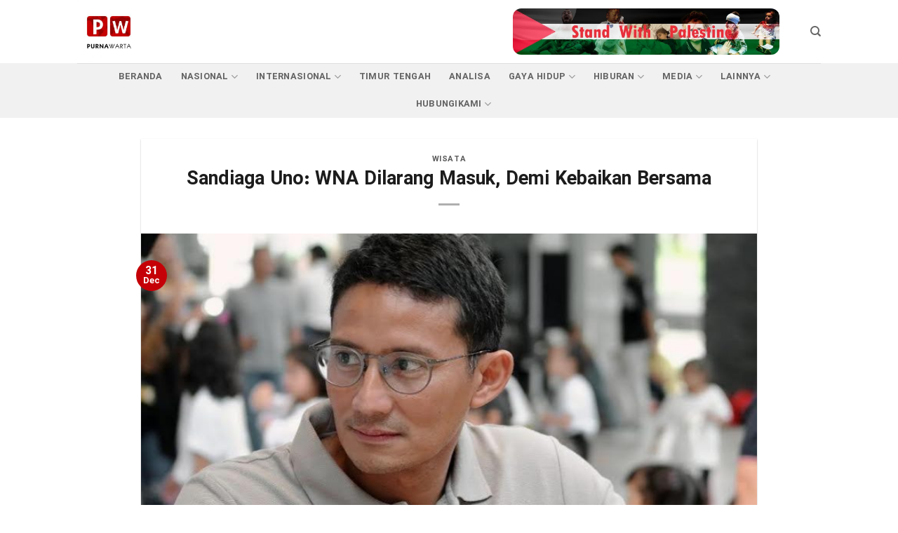

--- FILE ---
content_type: text/html; charset=UTF-8
request_url: https://purnawarta.com/gayahidup/wisata/sandiaga-uno-wna-dilarang-masuk-demi-kebaikan-bersama/
body_size: 24008
content:

<!DOCTYPE html>
<html lang="en-US" class="loading-site no-js">
<head><meta charset="UTF-8" /><script>if(navigator.userAgent.match(/MSIE|Internet Explorer/i)||navigator.userAgent.match(/Trident\/7\..*?rv:11/i)){var href=document.location.href;if(!href.match(/[?&]nowprocket/)){if(href.indexOf("?")==-1){if(href.indexOf("#")==-1){document.location.href=href+"?nowprocket=1"}else{document.location.href=href.replace("#","?nowprocket=1#")}}else{if(href.indexOf("#")==-1){document.location.href=href+"&nowprocket=1"}else{document.location.href=href.replace("#","&nowprocket=1#")}}}}</script><script>(()=>{class RocketLazyLoadScripts{constructor(){this.v="2.0.4",this.userEvents=["keydown","keyup","mousedown","mouseup","mousemove","mouseover","mouseout","touchmove","touchstart","touchend","touchcancel","wheel","click","dblclick","input"],this.attributeEvents=["onblur","onclick","oncontextmenu","ondblclick","onfocus","onmousedown","onmouseenter","onmouseleave","onmousemove","onmouseout","onmouseover","onmouseup","onmousewheel","onscroll","onsubmit"]}async t(){this.i(),this.o(),/iP(ad|hone)/.test(navigator.userAgent)&&this.h(),this.u(),this.l(this),this.m(),this.k(this),this.p(this),this._(),await Promise.all([this.R(),this.L()]),this.lastBreath=Date.now(),this.S(this),this.P(),this.D(),this.O(),this.M(),await this.C(this.delayedScripts.normal),await this.C(this.delayedScripts.defer),await this.C(this.delayedScripts.async),await this.T(),await this.F(),await this.j(),await this.A(),window.dispatchEvent(new Event("rocket-allScriptsLoaded")),this.everythingLoaded=!0,this.lastTouchEnd&&await new Promise(t=>setTimeout(t,500-Date.now()+this.lastTouchEnd)),this.I(),this.H(),this.U(),this.W()}i(){this.CSPIssue=sessionStorage.getItem("rocketCSPIssue"),document.addEventListener("securitypolicyviolation",t=>{this.CSPIssue||"script-src-elem"!==t.violatedDirective||"data"!==t.blockedURI||(this.CSPIssue=!0,sessionStorage.setItem("rocketCSPIssue",!0))},{isRocket:!0})}o(){window.addEventListener("pageshow",t=>{this.persisted=t.persisted,this.realWindowLoadedFired=!0},{isRocket:!0}),window.addEventListener("pagehide",()=>{this.onFirstUserAction=null},{isRocket:!0})}h(){let t;function e(e){t=e}window.addEventListener("touchstart",e,{isRocket:!0}),window.addEventListener("touchend",function i(o){o.changedTouches[0]&&t.changedTouches[0]&&Math.abs(o.changedTouches[0].pageX-t.changedTouches[0].pageX)<10&&Math.abs(o.changedTouches[0].pageY-t.changedTouches[0].pageY)<10&&o.timeStamp-t.timeStamp<200&&(window.removeEventListener("touchstart",e,{isRocket:!0}),window.removeEventListener("touchend",i,{isRocket:!0}),"INPUT"===o.target.tagName&&"text"===o.target.type||(o.target.dispatchEvent(new TouchEvent("touchend",{target:o.target,bubbles:!0})),o.target.dispatchEvent(new MouseEvent("mouseover",{target:o.target,bubbles:!0})),o.target.dispatchEvent(new PointerEvent("click",{target:o.target,bubbles:!0,cancelable:!0,detail:1,clientX:o.changedTouches[0].clientX,clientY:o.changedTouches[0].clientY})),event.preventDefault()))},{isRocket:!0})}q(t){this.userActionTriggered||("mousemove"!==t.type||this.firstMousemoveIgnored?"keyup"===t.type||"mouseover"===t.type||"mouseout"===t.type||(this.userActionTriggered=!0,this.onFirstUserAction&&this.onFirstUserAction()):this.firstMousemoveIgnored=!0),"click"===t.type&&t.preventDefault(),t.stopPropagation(),t.stopImmediatePropagation(),"touchstart"===this.lastEvent&&"touchend"===t.type&&(this.lastTouchEnd=Date.now()),"click"===t.type&&(this.lastTouchEnd=0),this.lastEvent=t.type,t.composedPath&&t.composedPath()[0].getRootNode()instanceof ShadowRoot&&(t.rocketTarget=t.composedPath()[0]),this.savedUserEvents.push(t)}u(){this.savedUserEvents=[],this.userEventHandler=this.q.bind(this),this.userEvents.forEach(t=>window.addEventListener(t,this.userEventHandler,{passive:!1,isRocket:!0})),document.addEventListener("visibilitychange",this.userEventHandler,{isRocket:!0})}U(){this.userEvents.forEach(t=>window.removeEventListener(t,this.userEventHandler,{passive:!1,isRocket:!0})),document.removeEventListener("visibilitychange",this.userEventHandler,{isRocket:!0}),this.savedUserEvents.forEach(t=>{(t.rocketTarget||t.target).dispatchEvent(new window[t.constructor.name](t.type,t))})}m(){const t="return false",e=Array.from(this.attributeEvents,t=>"data-rocket-"+t),i="["+this.attributeEvents.join("],[")+"]",o="[data-rocket-"+this.attributeEvents.join("],[data-rocket-")+"]",s=(e,i,o)=>{o&&o!==t&&(e.setAttribute("data-rocket-"+i,o),e["rocket"+i]=new Function("event",o),e.setAttribute(i,t))};new MutationObserver(t=>{for(const n of t)"attributes"===n.type&&(n.attributeName.startsWith("data-rocket-")||this.everythingLoaded?n.attributeName.startsWith("data-rocket-")&&this.everythingLoaded&&this.N(n.target,n.attributeName.substring(12)):s(n.target,n.attributeName,n.target.getAttribute(n.attributeName))),"childList"===n.type&&n.addedNodes.forEach(t=>{if(t.nodeType===Node.ELEMENT_NODE)if(this.everythingLoaded)for(const i of[t,...t.querySelectorAll(o)])for(const t of i.getAttributeNames())e.includes(t)&&this.N(i,t.substring(12));else for(const e of[t,...t.querySelectorAll(i)])for(const t of e.getAttributeNames())this.attributeEvents.includes(t)&&s(e,t,e.getAttribute(t))})}).observe(document,{subtree:!0,childList:!0,attributeFilter:[...this.attributeEvents,...e]})}I(){this.attributeEvents.forEach(t=>{document.querySelectorAll("[data-rocket-"+t+"]").forEach(e=>{this.N(e,t)})})}N(t,e){const i=t.getAttribute("data-rocket-"+e);i&&(t.setAttribute(e,i),t.removeAttribute("data-rocket-"+e))}k(t){Object.defineProperty(HTMLElement.prototype,"onclick",{get(){return this.rocketonclick||null},set(e){this.rocketonclick=e,this.setAttribute(t.everythingLoaded?"onclick":"data-rocket-onclick","this.rocketonclick(event)")}})}S(t){function e(e,i){let o=e[i];e[i]=null,Object.defineProperty(e,i,{get:()=>o,set(s){t.everythingLoaded?o=s:e["rocket"+i]=o=s}})}e(document,"onreadystatechange"),e(window,"onload"),e(window,"onpageshow");try{Object.defineProperty(document,"readyState",{get:()=>t.rocketReadyState,set(e){t.rocketReadyState=e},configurable:!0}),document.readyState="loading"}catch(t){console.log("WPRocket DJE readyState conflict, bypassing")}}l(t){this.originalAddEventListener=EventTarget.prototype.addEventListener,this.originalRemoveEventListener=EventTarget.prototype.removeEventListener,this.savedEventListeners=[],EventTarget.prototype.addEventListener=function(e,i,o){o&&o.isRocket||!t.B(e,this)&&!t.userEvents.includes(e)||t.B(e,this)&&!t.userActionTriggered||e.startsWith("rocket-")||t.everythingLoaded?t.originalAddEventListener.call(this,e,i,o):(t.savedEventListeners.push({target:this,remove:!1,type:e,func:i,options:o}),"mouseenter"!==e&&"mouseleave"!==e||t.originalAddEventListener.call(this,e,t.savedUserEvents.push,o))},EventTarget.prototype.removeEventListener=function(e,i,o){o&&o.isRocket||!t.B(e,this)&&!t.userEvents.includes(e)||t.B(e,this)&&!t.userActionTriggered||e.startsWith("rocket-")||t.everythingLoaded?t.originalRemoveEventListener.call(this,e,i,o):t.savedEventListeners.push({target:this,remove:!0,type:e,func:i,options:o})}}J(t,e){this.savedEventListeners=this.savedEventListeners.filter(i=>{let o=i.type,s=i.target||window;return e!==o||t!==s||(this.B(o,s)&&(i.type="rocket-"+o),this.$(i),!1)})}H(){EventTarget.prototype.addEventListener=this.originalAddEventListener,EventTarget.prototype.removeEventListener=this.originalRemoveEventListener,this.savedEventListeners.forEach(t=>this.$(t))}$(t){t.remove?this.originalRemoveEventListener.call(t.target,t.type,t.func,t.options):this.originalAddEventListener.call(t.target,t.type,t.func,t.options)}p(t){let e;function i(e){return t.everythingLoaded?e:e.split(" ").map(t=>"load"===t||t.startsWith("load.")?"rocket-jquery-load":t).join(" ")}function o(o){function s(e){const s=o.fn[e];o.fn[e]=o.fn.init.prototype[e]=function(){return this[0]===window&&t.userActionTriggered&&("string"==typeof arguments[0]||arguments[0]instanceof String?arguments[0]=i(arguments[0]):"object"==typeof arguments[0]&&Object.keys(arguments[0]).forEach(t=>{const e=arguments[0][t];delete arguments[0][t],arguments[0][i(t)]=e})),s.apply(this,arguments),this}}if(o&&o.fn&&!t.allJQueries.includes(o)){const e={DOMContentLoaded:[],"rocket-DOMContentLoaded":[]};for(const t in e)document.addEventListener(t,()=>{e[t].forEach(t=>t())},{isRocket:!0});o.fn.ready=o.fn.init.prototype.ready=function(i){function s(){parseInt(o.fn.jquery)>2?setTimeout(()=>i.bind(document)(o)):i.bind(document)(o)}return"function"==typeof i&&(t.realDomReadyFired?!t.userActionTriggered||t.fauxDomReadyFired?s():e["rocket-DOMContentLoaded"].push(s):e.DOMContentLoaded.push(s)),o([])},s("on"),s("one"),s("off"),t.allJQueries.push(o)}e=o}t.allJQueries=[],o(window.jQuery),Object.defineProperty(window,"jQuery",{get:()=>e,set(t){o(t)}})}P(){const t=new Map;document.write=document.writeln=function(e){const i=document.currentScript,o=document.createRange(),s=i.parentElement;let n=t.get(i);void 0===n&&(n=i.nextSibling,t.set(i,n));const c=document.createDocumentFragment();o.setStart(c,0),c.appendChild(o.createContextualFragment(e)),s.insertBefore(c,n)}}async R(){return new Promise(t=>{this.userActionTriggered?t():this.onFirstUserAction=t})}async L(){return new Promise(t=>{document.addEventListener("DOMContentLoaded",()=>{this.realDomReadyFired=!0,t()},{isRocket:!0})})}async j(){return this.realWindowLoadedFired?Promise.resolve():new Promise(t=>{window.addEventListener("load",t,{isRocket:!0})})}M(){this.pendingScripts=[];this.scriptsMutationObserver=new MutationObserver(t=>{for(const e of t)e.addedNodes.forEach(t=>{"SCRIPT"!==t.tagName||t.noModule||t.isWPRocket||this.pendingScripts.push({script:t,promise:new Promise(e=>{const i=()=>{const i=this.pendingScripts.findIndex(e=>e.script===t);i>=0&&this.pendingScripts.splice(i,1),e()};t.addEventListener("load",i,{isRocket:!0}),t.addEventListener("error",i,{isRocket:!0}),setTimeout(i,1e3)})})})}),this.scriptsMutationObserver.observe(document,{childList:!0,subtree:!0})}async F(){await this.X(),this.pendingScripts.length?(await this.pendingScripts[0].promise,await this.F()):this.scriptsMutationObserver.disconnect()}D(){this.delayedScripts={normal:[],async:[],defer:[]},document.querySelectorAll("script[type$=rocketlazyloadscript]").forEach(t=>{t.hasAttribute("data-rocket-src")?t.hasAttribute("async")&&!1!==t.async?this.delayedScripts.async.push(t):t.hasAttribute("defer")&&!1!==t.defer||"module"===t.getAttribute("data-rocket-type")?this.delayedScripts.defer.push(t):this.delayedScripts.normal.push(t):this.delayedScripts.normal.push(t)})}async _(){await this.L();let t=[];document.querySelectorAll("script[type$=rocketlazyloadscript][data-rocket-src]").forEach(e=>{let i=e.getAttribute("data-rocket-src");if(i&&!i.startsWith("data:")){i.startsWith("//")&&(i=location.protocol+i);try{const o=new URL(i).origin;o!==location.origin&&t.push({src:o,crossOrigin:e.crossOrigin||"module"===e.getAttribute("data-rocket-type")})}catch(t){}}}),t=[...new Map(t.map(t=>[JSON.stringify(t),t])).values()],this.Y(t,"preconnect")}async G(t){if(await this.K(),!0!==t.noModule||!("noModule"in HTMLScriptElement.prototype))return new Promise(e=>{let i;function o(){(i||t).setAttribute("data-rocket-status","executed"),e()}try{if(navigator.userAgent.includes("Firefox/")||""===navigator.vendor||this.CSPIssue)i=document.createElement("script"),[...t.attributes].forEach(t=>{let e=t.nodeName;"type"!==e&&("data-rocket-type"===e&&(e="type"),"data-rocket-src"===e&&(e="src"),i.setAttribute(e,t.nodeValue))}),t.text&&(i.text=t.text),t.nonce&&(i.nonce=t.nonce),i.hasAttribute("src")?(i.addEventListener("load",o,{isRocket:!0}),i.addEventListener("error",()=>{i.setAttribute("data-rocket-status","failed-network"),e()},{isRocket:!0}),setTimeout(()=>{i.isConnected||e()},1)):(i.text=t.text,o()),i.isWPRocket=!0,t.parentNode.replaceChild(i,t);else{const i=t.getAttribute("data-rocket-type"),s=t.getAttribute("data-rocket-src");i?(t.type=i,t.removeAttribute("data-rocket-type")):t.removeAttribute("type"),t.addEventListener("load",o,{isRocket:!0}),t.addEventListener("error",i=>{this.CSPIssue&&i.target.src.startsWith("data:")?(console.log("WPRocket: CSP fallback activated"),t.removeAttribute("src"),this.G(t).then(e)):(t.setAttribute("data-rocket-status","failed-network"),e())},{isRocket:!0}),s?(t.fetchPriority="high",t.removeAttribute("data-rocket-src"),t.src=s):t.src="data:text/javascript;base64,"+window.btoa(unescape(encodeURIComponent(t.text)))}}catch(i){t.setAttribute("data-rocket-status","failed-transform"),e()}});t.setAttribute("data-rocket-status","skipped")}async C(t){const e=t.shift();return e?(e.isConnected&&await this.G(e),this.C(t)):Promise.resolve()}O(){this.Y([...this.delayedScripts.normal,...this.delayedScripts.defer,...this.delayedScripts.async],"preload")}Y(t,e){this.trash=this.trash||[];let i=!0;var o=document.createDocumentFragment();t.forEach(t=>{const s=t.getAttribute&&t.getAttribute("data-rocket-src")||t.src;if(s&&!s.startsWith("data:")){const n=document.createElement("link");n.href=s,n.rel=e,"preconnect"!==e&&(n.as="script",n.fetchPriority=i?"high":"low"),t.getAttribute&&"module"===t.getAttribute("data-rocket-type")&&(n.crossOrigin=!0),t.crossOrigin&&(n.crossOrigin=t.crossOrigin),t.integrity&&(n.integrity=t.integrity),t.nonce&&(n.nonce=t.nonce),o.appendChild(n),this.trash.push(n),i=!1}}),document.head.appendChild(o)}W(){this.trash.forEach(t=>t.remove())}async T(){try{document.readyState="interactive"}catch(t){}this.fauxDomReadyFired=!0;try{await this.K(),this.J(document,"readystatechange"),document.dispatchEvent(new Event("rocket-readystatechange")),await this.K(),document.rocketonreadystatechange&&document.rocketonreadystatechange(),await this.K(),this.J(document,"DOMContentLoaded"),document.dispatchEvent(new Event("rocket-DOMContentLoaded")),await this.K(),this.J(window,"DOMContentLoaded"),window.dispatchEvent(new Event("rocket-DOMContentLoaded"))}catch(t){console.error(t)}}async A(){try{document.readyState="complete"}catch(t){}try{await this.K(),this.J(document,"readystatechange"),document.dispatchEvent(new Event("rocket-readystatechange")),await this.K(),document.rocketonreadystatechange&&document.rocketonreadystatechange(),await this.K(),this.J(window,"load"),window.dispatchEvent(new Event("rocket-load")),await this.K(),window.rocketonload&&window.rocketonload(),await this.K(),this.allJQueries.forEach(t=>t(window).trigger("rocket-jquery-load")),await this.K(),this.J(window,"pageshow");const t=new Event("rocket-pageshow");t.persisted=this.persisted,window.dispatchEvent(t),await this.K(),window.rocketonpageshow&&window.rocketonpageshow({persisted:this.persisted})}catch(t){console.error(t)}}async K(){Date.now()-this.lastBreath>45&&(await this.X(),this.lastBreath=Date.now())}async X(){return document.hidden?new Promise(t=>setTimeout(t)):new Promise(t=>requestAnimationFrame(t))}B(t,e){return e===document&&"readystatechange"===t||(e===document&&"DOMContentLoaded"===t||(e===window&&"DOMContentLoaded"===t||(e===window&&"load"===t||e===window&&"pageshow"===t)))}static run(){(new RocketLazyLoadScripts).t()}}RocketLazyLoadScripts.run()})();</script>
	
	<link rel="profile" href="https://gmpg.org/xfn/11" />
	<link rel="pingback" href="https://purnawarta.com/xmlrpc.php" />

	<script type="rocketlazyloadscript">(function(html){html.className = html.className.replace(/\bno-js\b/,'js')})(document.documentElement);</script>
<meta name='robots' content='index, follow, max-image-preview:large, max-snippet:-1, max-video-preview:-1' />
<meta name="viewport" content="width=device-width, initial-scale=1" />
	<!-- This site is optimized with the Yoast SEO plugin v26.7 - https://yoast.com/wordpress/plugins/seo/ -->
	<title>Sandiaga Uno: WNA Dilarang Masuk, Demi Kebaikan Bersama</title>
	<meta name="description" content="Kondisi pandemi yang semakin memburuk memaksakan sejumlah negara mengambil kebijakan menutup pintu kedatangan mancanegara sehingga akan mengalami kerugiaan dibagian parawisata dalam negeri. Tentunya hal ini demi kebaikan dan keselamatan warga negara Indonesia." />
	<link rel="canonical" href="https://purnawarta.com/gayahidup/wisata/sandiaga-uno-wna-dilarang-masuk-demi-kebaikan-bersama/" />
	<meta property="og:locale" content="en_US" />
	<meta property="og:type" content="article" />
	<meta property="og:title" content="Sandiaga Uno: WNA Dilarang Masuk, Demi Kebaikan Bersama" />
	<meta property="og:description" content="Kondisi pandemi yang semakin memburuk memaksakan sejumlah negara mengambil kebijakan menutup pintu kedatangan mancanegara sehingga akan mengalami kerugiaan dibagian parawisata dalam negeri. Tentunya hal ini demi kebaikan dan keselamatan warga negara Indonesia." />
	<meta property="og:url" content="https://purnawarta.com/gayahidup/wisata/sandiaga-uno-wna-dilarang-masuk-demi-kebaikan-bersama/" />
	<meta property="og:site_name" content="purnawarta" />
	<meta property="article:published_time" content="2020-12-30T19:25:33+00:00" />
	<meta property="article:modified_time" content="2020-12-30T21:40:16+00:00" />
	<meta property="og:image" content="https://purnawarta.com/wp-content/uploads/2020/12/sandiaga-uno.jpg" />
	<meta property="og:image:width" content="800" />
	<meta property="og:image:height" content="500" />
	<meta property="og:image:type" content="image/jpeg" />
	<meta name="author" content="editor pu01" />
	<meta name="twitter:card" content="summary_large_image" />
	<meta name="twitter:label1" content="Written by" />
	<meta name="twitter:data1" content="editor pu01" />
	<meta name="twitter:label2" content="Est. reading time" />
	<meta name="twitter:data2" content="1 minute" />
	<script type="application/ld+json" class="yoast-schema-graph">{"@context":"https://schema.org","@graph":[{"@type":"Article","@id":"https://purnawarta.com/gayahidup/wisata/sandiaga-uno-wna-dilarang-masuk-demi-kebaikan-bersama/#article","isPartOf":{"@id":"https://purnawarta.com/gayahidup/wisata/sandiaga-uno-wna-dilarang-masuk-demi-kebaikan-bersama/"},"author":{"name":"editor pu01","@id":"https://purnawarta.com/#/schema/person/879c33d8621862220fd33e549bc8a5a0"},"headline":"Sandiaga Uno: WNA Dilarang Masuk, Demi Kebaikan Bersama","datePublished":"2020-12-30T19:25:33+00:00","dateModified":"2020-12-30T21:40:16+00:00","mainEntityOfPage":{"@id":"https://purnawarta.com/gayahidup/wisata/sandiaga-uno-wna-dilarang-masuk-demi-kebaikan-bersama/"},"wordCount":224,"commentCount":0,"publisher":{"@id":"https://purnawarta.com/#organization"},"image":{"@id":"https://purnawarta.com/gayahidup/wisata/sandiaga-uno-wna-dilarang-masuk-demi-kebaikan-bersama/#primaryimage"},"thumbnailUrl":"https://purnawarta.com/wp-content/uploads/2020/12/sandiaga-uno.jpg","keywords":["#wisatawanlokal","WNA","WNI"],"articleSection":["Wisata"],"inLanguage":"en-US","potentialAction":[{"@type":"CommentAction","name":"Comment","target":["https://purnawarta.com/gayahidup/wisata/sandiaga-uno-wna-dilarang-masuk-demi-kebaikan-bersama/#respond"]}]},{"@type":"WebPage","@id":"https://purnawarta.com/gayahidup/wisata/sandiaga-uno-wna-dilarang-masuk-demi-kebaikan-bersama/","url":"https://purnawarta.com/gayahidup/wisata/sandiaga-uno-wna-dilarang-masuk-demi-kebaikan-bersama/","name":"Sandiaga Uno: WNA Dilarang Masuk, Demi Kebaikan Bersama","isPartOf":{"@id":"https://purnawarta.com/#website"},"primaryImageOfPage":{"@id":"https://purnawarta.com/gayahidup/wisata/sandiaga-uno-wna-dilarang-masuk-demi-kebaikan-bersama/#primaryimage"},"image":{"@id":"https://purnawarta.com/gayahidup/wisata/sandiaga-uno-wna-dilarang-masuk-demi-kebaikan-bersama/#primaryimage"},"thumbnailUrl":"https://purnawarta.com/wp-content/uploads/2020/12/sandiaga-uno.jpg","datePublished":"2020-12-30T19:25:33+00:00","dateModified":"2020-12-30T21:40:16+00:00","description":"Kondisi pandemi yang semakin memburuk memaksakan sejumlah negara mengambil kebijakan menutup pintu kedatangan mancanegara sehingga akan mengalami kerugiaan dibagian parawisata dalam negeri. Tentunya hal ini demi kebaikan dan keselamatan warga negara Indonesia.","breadcrumb":{"@id":"https://purnawarta.com/gayahidup/wisata/sandiaga-uno-wna-dilarang-masuk-demi-kebaikan-bersama/#breadcrumb"},"inLanguage":"en-US","potentialAction":[{"@type":"ReadAction","target":["https://purnawarta.com/gayahidup/wisata/sandiaga-uno-wna-dilarang-masuk-demi-kebaikan-bersama/"]}]},{"@type":"ImageObject","inLanguage":"en-US","@id":"https://purnawarta.com/gayahidup/wisata/sandiaga-uno-wna-dilarang-masuk-demi-kebaikan-bersama/#primaryimage","url":"https://purnawarta.com/wp-content/uploads/2020/12/sandiaga-uno.jpg","contentUrl":"https://purnawarta.com/wp-content/uploads/2020/12/sandiaga-uno.jpg","width":800,"height":500},{"@type":"BreadcrumbList","@id":"https://purnawarta.com/gayahidup/wisata/sandiaga-uno-wna-dilarang-masuk-demi-kebaikan-bersama/#breadcrumb","itemListElement":[{"@type":"ListItem","position":1,"name":"Home","item":"https://purnawarta.com/"},{"@type":"ListItem","position":2,"name":"Sandiaga Uno: WNA Dilarang Masuk, Demi Kebaikan Bersama"}]},{"@type":"WebSite","@id":"https://purnawarta.com/#website","url":"https://purnawarta.com/","name":"purnawarta","description":"purnawarta.com Menyajikan Berita Aktual tentang Kejadian-kejadian Dunia Khususnya Dunia Islam dan Timur Tengah","publisher":{"@id":"https://purnawarta.com/#organization"},"potentialAction":[{"@type":"SearchAction","target":{"@type":"EntryPoint","urlTemplate":"https://purnawarta.com/?s={search_term_string}"},"query-input":{"@type":"PropertyValueSpecification","valueRequired":true,"valueName":"search_term_string"}}],"inLanguage":"en-US"},{"@type":"Organization","@id":"https://purnawarta.com/#organization","name":"purnawarta","url":"https://purnawarta.com/","logo":{"@type":"ImageObject","inLanguage":"en-US","@id":"https://purnawarta.com/#/schema/logo/image/","url":"https://purnawarta.com/wp-content/uploads/2020/11/Logo.jpg","contentUrl":"https://purnawarta.com/wp-content/uploads/2020/11/Logo.jpg","width":1080,"height":1080,"caption":"purnawarta"},"image":{"@id":"https://purnawarta.com/#/schema/logo/image/"}},{"@type":"Person","@id":"https://purnawarta.com/#/schema/person/879c33d8621862220fd33e549bc8a5a0","name":"editor pu01","image":{"@type":"ImageObject","inLanguage":"en-US","@id":"https://purnawarta.com/#/schema/person/image/","url":"https://secure.gravatar.com/avatar/bf015e6fcc0c543a648c88adb9cf822636fe1a039f0e8ae7bbb737011740b333?s=96&d=mm&r=g","contentUrl":"https://secure.gravatar.com/avatar/bf015e6fcc0c543a648c88adb9cf822636fe1a039f0e8ae7bbb737011740b333?s=96&d=mm&r=g","caption":"editor pu01"},"url":"https://purnawarta.com/author/editorpu01/"}]}</script>
	<!-- / Yoast SEO plugin. -->



<link rel='prefetch' href='https://purnawarta.com/wp-content/themes/flatsome/assets/js/flatsome.js?ver=e2eddd6c228105dac048' />
<link rel='prefetch' href='https://purnawarta.com/wp-content/themes/flatsome/assets/js/chunk.slider.js?ver=3.20.4' />
<link rel='prefetch' href='https://purnawarta.com/wp-content/themes/flatsome/assets/js/chunk.popups.js?ver=3.20.4' />
<link rel='prefetch' href='https://purnawarta.com/wp-content/themes/flatsome/assets/js/chunk.tooltips.js?ver=3.20.4' />
<link rel="alternate" type="application/rss+xml" title="purnawarta &raquo; Feed" href="https://purnawarta.com/feed/" />
<link rel="alternate" type="application/rss+xml" title="purnawarta &raquo; Comments Feed" href="https://purnawarta.com/comments/feed/" />
<link rel="alternate" type="application/rss+xml" title="purnawarta &raquo; Sandiaga Uno: WNA Dilarang Masuk, Demi Kebaikan Bersama Comments Feed" href="https://purnawarta.com/gayahidup/wisata/sandiaga-uno-wna-dilarang-masuk-demi-kebaikan-bersama/feed/" />
<link rel="alternate" title="oEmbed (JSON)" type="application/json+oembed" href="https://purnawarta.com/wp-json/oembed/1.0/embed?url=https%3A%2F%2Fpurnawarta.com%2Fgayahidup%2Fwisata%2Fsandiaga-uno-wna-dilarang-masuk-demi-kebaikan-bersama%2F" />
<link rel="alternate" title="oEmbed (XML)" type="text/xml+oembed" href="https://purnawarta.com/wp-json/oembed/1.0/embed?url=https%3A%2F%2Fpurnawarta.com%2Fgayahidup%2Fwisata%2Fsandiaga-uno-wna-dilarang-masuk-demi-kebaikan-bersama%2F&#038;format=xml" />
<style id='wp-img-auto-sizes-contain-inline-css' type='text/css'>
img:is([sizes=auto i],[sizes^="auto," i]){contain-intrinsic-size:3000px 1500px}
/*# sourceURL=wp-img-auto-sizes-contain-inline-css */
</style>
<style id='wp-emoji-styles-inline-css' type='text/css'>

	img.wp-smiley, img.emoji {
		display: inline !important;
		border: none !important;
		box-shadow: none !important;
		height: 1em !important;
		width: 1em !important;
		margin: 0 0.07em !important;
		vertical-align: -0.1em !important;
		background: none !important;
		padding: 0 !important;
	}
/*# sourceURL=wp-emoji-styles-inline-css */
</style>
<style id='wp-block-library-inline-css' type='text/css'>
:root{--wp-block-synced-color:#7a00df;--wp-block-synced-color--rgb:122,0,223;--wp-bound-block-color:var(--wp-block-synced-color);--wp-editor-canvas-background:#ddd;--wp-admin-theme-color:#007cba;--wp-admin-theme-color--rgb:0,124,186;--wp-admin-theme-color-darker-10:#006ba1;--wp-admin-theme-color-darker-10--rgb:0,107,160.5;--wp-admin-theme-color-darker-20:#005a87;--wp-admin-theme-color-darker-20--rgb:0,90,135;--wp-admin-border-width-focus:2px}@media (min-resolution:192dpi){:root{--wp-admin-border-width-focus:1.5px}}.wp-element-button{cursor:pointer}:root .has-very-light-gray-background-color{background-color:#eee}:root .has-very-dark-gray-background-color{background-color:#313131}:root .has-very-light-gray-color{color:#eee}:root .has-very-dark-gray-color{color:#313131}:root .has-vivid-green-cyan-to-vivid-cyan-blue-gradient-background{background:linear-gradient(135deg,#00d084,#0693e3)}:root .has-purple-crush-gradient-background{background:linear-gradient(135deg,#34e2e4,#4721fb 50%,#ab1dfe)}:root .has-hazy-dawn-gradient-background{background:linear-gradient(135deg,#faaca8,#dad0ec)}:root .has-subdued-olive-gradient-background{background:linear-gradient(135deg,#fafae1,#67a671)}:root .has-atomic-cream-gradient-background{background:linear-gradient(135deg,#fdd79a,#004a59)}:root .has-nightshade-gradient-background{background:linear-gradient(135deg,#330968,#31cdcf)}:root .has-midnight-gradient-background{background:linear-gradient(135deg,#020381,#2874fc)}:root{--wp--preset--font-size--normal:16px;--wp--preset--font-size--huge:42px}.has-regular-font-size{font-size:1em}.has-larger-font-size{font-size:2.625em}.has-normal-font-size{font-size:var(--wp--preset--font-size--normal)}.has-huge-font-size{font-size:var(--wp--preset--font-size--huge)}.has-text-align-center{text-align:center}.has-text-align-left{text-align:left}.has-text-align-right{text-align:right}.has-fit-text{white-space:nowrap!important}#end-resizable-editor-section{display:none}.aligncenter{clear:both}.items-justified-left{justify-content:flex-start}.items-justified-center{justify-content:center}.items-justified-right{justify-content:flex-end}.items-justified-space-between{justify-content:space-between}.screen-reader-text{border:0;clip-path:inset(50%);height:1px;margin:-1px;overflow:hidden;padding:0;position:absolute;width:1px;word-wrap:normal!important}.screen-reader-text:focus{background-color:#ddd;clip-path:none;color:#444;display:block;font-size:1em;height:auto;left:5px;line-height:normal;padding:15px 23px 14px;text-decoration:none;top:5px;width:auto;z-index:100000}html :where(.has-border-color){border-style:solid}html :where([style*=border-top-color]){border-top-style:solid}html :where([style*=border-right-color]){border-right-style:solid}html :where([style*=border-bottom-color]){border-bottom-style:solid}html :where([style*=border-left-color]){border-left-style:solid}html :where([style*=border-width]){border-style:solid}html :where([style*=border-top-width]){border-top-style:solid}html :where([style*=border-right-width]){border-right-style:solid}html :where([style*=border-bottom-width]){border-bottom-style:solid}html :where([style*=border-left-width]){border-left-style:solid}html :where(img[class*=wp-image-]){height:auto;max-width:100%}:where(figure){margin:0 0 1em}html :where(.is-position-sticky){--wp-admin--admin-bar--position-offset:var(--wp-admin--admin-bar--height,0px)}@media screen and (max-width:600px){html :where(.is-position-sticky){--wp-admin--admin-bar--position-offset:0px}}

/*# sourceURL=wp-block-library-inline-css */
</style><style id='global-styles-inline-css' type='text/css'>
:root{--wp--preset--aspect-ratio--square: 1;--wp--preset--aspect-ratio--4-3: 4/3;--wp--preset--aspect-ratio--3-4: 3/4;--wp--preset--aspect-ratio--3-2: 3/2;--wp--preset--aspect-ratio--2-3: 2/3;--wp--preset--aspect-ratio--16-9: 16/9;--wp--preset--aspect-ratio--9-16: 9/16;--wp--preset--color--black: #000000;--wp--preset--color--cyan-bluish-gray: #abb8c3;--wp--preset--color--white: #ffffff;--wp--preset--color--pale-pink: #f78da7;--wp--preset--color--vivid-red: #cf2e2e;--wp--preset--color--luminous-vivid-orange: #ff6900;--wp--preset--color--luminous-vivid-amber: #fcb900;--wp--preset--color--light-green-cyan: #7bdcb5;--wp--preset--color--vivid-green-cyan: #00d084;--wp--preset--color--pale-cyan-blue: #8ed1fc;--wp--preset--color--vivid-cyan-blue: #0693e3;--wp--preset--color--vivid-purple: #9b51e0;--wp--preset--color--primary: #c50107;--wp--preset--color--secondary: #3f3f3f;--wp--preset--color--success: #627D47;--wp--preset--color--alert: #b20000;--wp--preset--gradient--vivid-cyan-blue-to-vivid-purple: linear-gradient(135deg,rgb(6,147,227) 0%,rgb(155,81,224) 100%);--wp--preset--gradient--light-green-cyan-to-vivid-green-cyan: linear-gradient(135deg,rgb(122,220,180) 0%,rgb(0,208,130) 100%);--wp--preset--gradient--luminous-vivid-amber-to-luminous-vivid-orange: linear-gradient(135deg,rgb(252,185,0) 0%,rgb(255,105,0) 100%);--wp--preset--gradient--luminous-vivid-orange-to-vivid-red: linear-gradient(135deg,rgb(255,105,0) 0%,rgb(207,46,46) 100%);--wp--preset--gradient--very-light-gray-to-cyan-bluish-gray: linear-gradient(135deg,rgb(238,238,238) 0%,rgb(169,184,195) 100%);--wp--preset--gradient--cool-to-warm-spectrum: linear-gradient(135deg,rgb(74,234,220) 0%,rgb(151,120,209) 20%,rgb(207,42,186) 40%,rgb(238,44,130) 60%,rgb(251,105,98) 80%,rgb(254,248,76) 100%);--wp--preset--gradient--blush-light-purple: linear-gradient(135deg,rgb(255,206,236) 0%,rgb(152,150,240) 100%);--wp--preset--gradient--blush-bordeaux: linear-gradient(135deg,rgb(254,205,165) 0%,rgb(254,45,45) 50%,rgb(107,0,62) 100%);--wp--preset--gradient--luminous-dusk: linear-gradient(135deg,rgb(255,203,112) 0%,rgb(199,81,192) 50%,rgb(65,88,208) 100%);--wp--preset--gradient--pale-ocean: linear-gradient(135deg,rgb(255,245,203) 0%,rgb(182,227,212) 50%,rgb(51,167,181) 100%);--wp--preset--gradient--electric-grass: linear-gradient(135deg,rgb(202,248,128) 0%,rgb(113,206,126) 100%);--wp--preset--gradient--midnight: linear-gradient(135deg,rgb(2,3,129) 0%,rgb(40,116,252) 100%);--wp--preset--font-size--small: 13px;--wp--preset--font-size--medium: 20px;--wp--preset--font-size--large: 36px;--wp--preset--font-size--x-large: 42px;--wp--preset--spacing--20: 0.44rem;--wp--preset--spacing--30: 0.67rem;--wp--preset--spacing--40: 1rem;--wp--preset--spacing--50: 1.5rem;--wp--preset--spacing--60: 2.25rem;--wp--preset--spacing--70: 3.38rem;--wp--preset--spacing--80: 5.06rem;--wp--preset--shadow--natural: 6px 6px 9px rgba(0, 0, 0, 0.2);--wp--preset--shadow--deep: 12px 12px 50px rgba(0, 0, 0, 0.4);--wp--preset--shadow--sharp: 6px 6px 0px rgba(0, 0, 0, 0.2);--wp--preset--shadow--outlined: 6px 6px 0px -3px rgb(255, 255, 255), 6px 6px rgb(0, 0, 0);--wp--preset--shadow--crisp: 6px 6px 0px rgb(0, 0, 0);}:where(body) { margin: 0; }.wp-site-blocks > .alignleft { float: left; margin-right: 2em; }.wp-site-blocks > .alignright { float: right; margin-left: 2em; }.wp-site-blocks > .aligncenter { justify-content: center; margin-left: auto; margin-right: auto; }:where(.is-layout-flex){gap: 0.5em;}:where(.is-layout-grid){gap: 0.5em;}.is-layout-flow > .alignleft{float: left;margin-inline-start: 0;margin-inline-end: 2em;}.is-layout-flow > .alignright{float: right;margin-inline-start: 2em;margin-inline-end: 0;}.is-layout-flow > .aligncenter{margin-left: auto !important;margin-right: auto !important;}.is-layout-constrained > .alignleft{float: left;margin-inline-start: 0;margin-inline-end: 2em;}.is-layout-constrained > .alignright{float: right;margin-inline-start: 2em;margin-inline-end: 0;}.is-layout-constrained > .aligncenter{margin-left: auto !important;margin-right: auto !important;}.is-layout-constrained > :where(:not(.alignleft):not(.alignright):not(.alignfull)){margin-left: auto !important;margin-right: auto !important;}body .is-layout-flex{display: flex;}.is-layout-flex{flex-wrap: wrap;align-items: center;}.is-layout-flex > :is(*, div){margin: 0;}body .is-layout-grid{display: grid;}.is-layout-grid > :is(*, div){margin: 0;}body{padding-top: 0px;padding-right: 0px;padding-bottom: 0px;padding-left: 0px;}a:where(:not(.wp-element-button)){text-decoration: none;}:root :where(.wp-element-button, .wp-block-button__link){background-color: #32373c;border-width: 0;color: #fff;font-family: inherit;font-size: inherit;font-style: inherit;font-weight: inherit;letter-spacing: inherit;line-height: inherit;padding-top: calc(0.667em + 2px);padding-right: calc(1.333em + 2px);padding-bottom: calc(0.667em + 2px);padding-left: calc(1.333em + 2px);text-decoration: none;text-transform: inherit;}.has-black-color{color: var(--wp--preset--color--black) !important;}.has-cyan-bluish-gray-color{color: var(--wp--preset--color--cyan-bluish-gray) !important;}.has-white-color{color: var(--wp--preset--color--white) !important;}.has-pale-pink-color{color: var(--wp--preset--color--pale-pink) !important;}.has-vivid-red-color{color: var(--wp--preset--color--vivid-red) !important;}.has-luminous-vivid-orange-color{color: var(--wp--preset--color--luminous-vivid-orange) !important;}.has-luminous-vivid-amber-color{color: var(--wp--preset--color--luminous-vivid-amber) !important;}.has-light-green-cyan-color{color: var(--wp--preset--color--light-green-cyan) !important;}.has-vivid-green-cyan-color{color: var(--wp--preset--color--vivid-green-cyan) !important;}.has-pale-cyan-blue-color{color: var(--wp--preset--color--pale-cyan-blue) !important;}.has-vivid-cyan-blue-color{color: var(--wp--preset--color--vivid-cyan-blue) !important;}.has-vivid-purple-color{color: var(--wp--preset--color--vivid-purple) !important;}.has-primary-color{color: var(--wp--preset--color--primary) !important;}.has-secondary-color{color: var(--wp--preset--color--secondary) !important;}.has-success-color{color: var(--wp--preset--color--success) !important;}.has-alert-color{color: var(--wp--preset--color--alert) !important;}.has-black-background-color{background-color: var(--wp--preset--color--black) !important;}.has-cyan-bluish-gray-background-color{background-color: var(--wp--preset--color--cyan-bluish-gray) !important;}.has-white-background-color{background-color: var(--wp--preset--color--white) !important;}.has-pale-pink-background-color{background-color: var(--wp--preset--color--pale-pink) !important;}.has-vivid-red-background-color{background-color: var(--wp--preset--color--vivid-red) !important;}.has-luminous-vivid-orange-background-color{background-color: var(--wp--preset--color--luminous-vivid-orange) !important;}.has-luminous-vivid-amber-background-color{background-color: var(--wp--preset--color--luminous-vivid-amber) !important;}.has-light-green-cyan-background-color{background-color: var(--wp--preset--color--light-green-cyan) !important;}.has-vivid-green-cyan-background-color{background-color: var(--wp--preset--color--vivid-green-cyan) !important;}.has-pale-cyan-blue-background-color{background-color: var(--wp--preset--color--pale-cyan-blue) !important;}.has-vivid-cyan-blue-background-color{background-color: var(--wp--preset--color--vivid-cyan-blue) !important;}.has-vivid-purple-background-color{background-color: var(--wp--preset--color--vivid-purple) !important;}.has-primary-background-color{background-color: var(--wp--preset--color--primary) !important;}.has-secondary-background-color{background-color: var(--wp--preset--color--secondary) !important;}.has-success-background-color{background-color: var(--wp--preset--color--success) !important;}.has-alert-background-color{background-color: var(--wp--preset--color--alert) !important;}.has-black-border-color{border-color: var(--wp--preset--color--black) !important;}.has-cyan-bluish-gray-border-color{border-color: var(--wp--preset--color--cyan-bluish-gray) !important;}.has-white-border-color{border-color: var(--wp--preset--color--white) !important;}.has-pale-pink-border-color{border-color: var(--wp--preset--color--pale-pink) !important;}.has-vivid-red-border-color{border-color: var(--wp--preset--color--vivid-red) !important;}.has-luminous-vivid-orange-border-color{border-color: var(--wp--preset--color--luminous-vivid-orange) !important;}.has-luminous-vivid-amber-border-color{border-color: var(--wp--preset--color--luminous-vivid-amber) !important;}.has-light-green-cyan-border-color{border-color: var(--wp--preset--color--light-green-cyan) !important;}.has-vivid-green-cyan-border-color{border-color: var(--wp--preset--color--vivid-green-cyan) !important;}.has-pale-cyan-blue-border-color{border-color: var(--wp--preset--color--pale-cyan-blue) !important;}.has-vivid-cyan-blue-border-color{border-color: var(--wp--preset--color--vivid-cyan-blue) !important;}.has-vivid-purple-border-color{border-color: var(--wp--preset--color--vivid-purple) !important;}.has-primary-border-color{border-color: var(--wp--preset--color--primary) !important;}.has-secondary-border-color{border-color: var(--wp--preset--color--secondary) !important;}.has-success-border-color{border-color: var(--wp--preset--color--success) !important;}.has-alert-border-color{border-color: var(--wp--preset--color--alert) !important;}.has-vivid-cyan-blue-to-vivid-purple-gradient-background{background: var(--wp--preset--gradient--vivid-cyan-blue-to-vivid-purple) !important;}.has-light-green-cyan-to-vivid-green-cyan-gradient-background{background: var(--wp--preset--gradient--light-green-cyan-to-vivid-green-cyan) !important;}.has-luminous-vivid-amber-to-luminous-vivid-orange-gradient-background{background: var(--wp--preset--gradient--luminous-vivid-amber-to-luminous-vivid-orange) !important;}.has-luminous-vivid-orange-to-vivid-red-gradient-background{background: var(--wp--preset--gradient--luminous-vivid-orange-to-vivid-red) !important;}.has-very-light-gray-to-cyan-bluish-gray-gradient-background{background: var(--wp--preset--gradient--very-light-gray-to-cyan-bluish-gray) !important;}.has-cool-to-warm-spectrum-gradient-background{background: var(--wp--preset--gradient--cool-to-warm-spectrum) !important;}.has-blush-light-purple-gradient-background{background: var(--wp--preset--gradient--blush-light-purple) !important;}.has-blush-bordeaux-gradient-background{background: var(--wp--preset--gradient--blush-bordeaux) !important;}.has-luminous-dusk-gradient-background{background: var(--wp--preset--gradient--luminous-dusk) !important;}.has-pale-ocean-gradient-background{background: var(--wp--preset--gradient--pale-ocean) !important;}.has-electric-grass-gradient-background{background: var(--wp--preset--gradient--electric-grass) !important;}.has-midnight-gradient-background{background: var(--wp--preset--gradient--midnight) !important;}.has-small-font-size{font-size: var(--wp--preset--font-size--small) !important;}.has-medium-font-size{font-size: var(--wp--preset--font-size--medium) !important;}.has-large-font-size{font-size: var(--wp--preset--font-size--large) !important;}.has-x-large-font-size{font-size: var(--wp--preset--font-size--x-large) !important;}
/*# sourceURL=global-styles-inline-css */
</style>

<link data-minify="1" rel='stylesheet' id='flatsome-child-theme-css' href='https://purnawarta.com/wp-content/cache/min/1/wp-content/themes/flatsome-child/assets/public/css/flatsome-child-theme.css?ver=1767604994' type='text/css' media='all' />
<link data-minify="1" rel='stylesheet' id='flatsome-child-iransansfont-css' href='https://purnawarta.com/wp-content/cache/min/1/wp-content/themes/flatsome-child/assets/public/css/iransans-font.css?ver=1767604994' type='text/css' media='all' />
<link data-minify="1" rel='stylesheet' id='flatsome-main-css' href='https://purnawarta.com/wp-content/cache/background-css/1/purnawarta.com/wp-content/cache/min/1/wp-content/themes/flatsome/assets/css/flatsome.css?ver=1767604994&wpr_t=1768804977' type='text/css' media='all' />
<style id='flatsome-main-inline-css' type='text/css'>
@font-face {
				font-family: "fl-icons";
				font-display: block;
				src: url(https://purnawarta.com/wp-content/themes/flatsome/assets/css/icons/fl-icons.eot?v=3.20.4);
				src:
					url(https://purnawarta.com/wp-content/themes/flatsome/assets/css/icons/fl-icons.eot#iefix?v=3.20.4) format("embedded-opentype"),
					url(https://purnawarta.com/wp-content/themes/flatsome/assets/css/icons/fl-icons.woff2?v=3.20.4) format("woff2"),
					url(https://purnawarta.com/wp-content/themes/flatsome/assets/css/icons/fl-icons.ttf?v=3.20.4) format("truetype"),
					url(https://purnawarta.com/wp-content/themes/flatsome/assets/css/icons/fl-icons.woff?v=3.20.4) format("woff"),
					url(https://purnawarta.com/wp-content/themes/flatsome/assets/css/icons/fl-icons.svg?v=3.20.4#fl-icons) format("svg");
			}
/*# sourceURL=flatsome-main-inline-css */
</style>
<link rel='stylesheet' id='flatsome-style-css' href='https://purnawarta.com/wp-content/themes/flatsome-child/style.css?ver=3.16.3' type='text/css' media='all' />
<script type="rocketlazyloadscript" data-rocket-type="text/javascript" data-rocket-src="https://purnawarta.com/wp-includes/js/jquery/jquery.min.js?ver=3.7.1" id="jquery-core-js" data-rocket-defer defer></script>
<script type="rocketlazyloadscript" data-rocket-type="text/javascript" data-rocket-src="https://purnawarta.com/wp-includes/js/jquery/jquery-migrate.min.js?ver=3.4.1" id="jquery-migrate-js" data-rocket-defer defer></script>
<link rel="https://api.w.org/" href="https://purnawarta.com/wp-json/" /><link rel="alternate" title="JSON" type="application/json" href="https://purnawarta.com/wp-json/wp/v2/posts/4883" /><link rel="EditURI" type="application/rsd+xml" title="RSD" href="https://purnawarta.com/xmlrpc.php?rsd" />
<link rel="icon" href="https://purnawarta.com/wp-content/uploads/2024/11/cropped-Logo-300x300-2-32x32.jpg" sizes="32x32" />
<link rel="icon" href="https://purnawarta.com/wp-content/uploads/2024/11/cropped-Logo-300x300-2-192x192.jpg" sizes="192x192" />
<link rel="apple-touch-icon" href="https://purnawarta.com/wp-content/uploads/2024/11/cropped-Logo-300x300-2-180x180.jpg" />
<meta name="msapplication-TileImage" content="https://purnawarta.com/wp-content/uploads/2024/11/cropped-Logo-300x300-2-270x270.jpg" />
<style id="custom-css" type="text/css">:root {--primary-color: #c50107;--fs-color-primary: #c50107;--fs-color-secondary: #3f3f3f;--fs-color-success: #627D47;--fs-color-alert: #b20000;--fs-color-base: #353535;--fs-experimental-link-color: #303030;--fs-experimental-link-color-hover: #111;}.tooltipster-base {--tooltip-color: #fff;--tooltip-bg-color: #000;}.off-canvas-right .mfp-content, .off-canvas-left .mfp-content {--drawer-width: 300px;}.container-width, .full-width .ubermenu-nav, .container, .row{max-width: 1090px}.row.row-collapse{max-width: 1060px}.row.row-small{max-width: 1082.5px}.row.row-large{max-width: 1120px}.header-main{height: 90px}#logo img{max-height: 90px}#logo{width:374px;}.header-bottom{min-height: 55px}.header-top{min-height: 30px}.transparent .header-main{height: 90px}.transparent #logo img{max-height: 90px}.has-transparent + .page-title:first-of-type,.has-transparent + #main > .page-title,.has-transparent + #main > div > .page-title,.has-transparent + #main .page-header-wrapper:first-of-type .page-title{padding-top: 140px;}.header.show-on-scroll,.stuck .header-main{height:70px!important}.stuck #logo img{max-height: 70px!important}.header-bottom {background-color: #f1f1f1}.header-bottom-nav > li > a{line-height: 16px }@media (max-width: 549px) {.header-main{height: 70px}#logo img{max-height: 70px}}h1,h2,h3,h4,h5,h6,.heading-font{color: #1c1c1c;}body{font-family: Lato, sans-serif;}body {font-weight: 400;font-style: normal;}.nav > li > a {font-family: Lato, sans-serif;}.mobile-sidebar-levels-2 .nav > li > ul > li > a {font-family: Lato, sans-serif;}.nav > li > a,.mobile-sidebar-levels-2 .nav > li > ul > li > a {font-weight: 700;font-style: normal;}h1,h2,h3,h4,h5,h6,.heading-font, .off-canvas-center .nav-sidebar.nav-vertical > li > a{font-family: Lato, sans-serif;}h1,h2,h3,h4,h5,h6,.heading-font,.banner h1,.banner h2 {font-weight: 700;font-style: normal;}.alt-font{font-family: "Dancing Script", sans-serif;}.alt-font {font-weight: 400!important;font-style: normal!important;}.is-divider{background-color: rgba(79,79,79,0.45);}.absolute-footer, html{background-color: #ffffff}.nav-vertical-fly-out > li + li {border-top-width: 1px; border-top-style: solid;}.label-new.menu-item > a:after{content:"New";}.label-hot.menu-item > a:after{content:"Hot";}.label-sale.menu-item > a:after{content:"Sale";}.label-popular.menu-item > a:after{content:"Popular";}</style><style id="kirki-inline-styles">/* latin-ext */
@font-face {
  font-family: 'Lato';
  font-style: normal;
  font-weight: 400;
  font-display: swap;
  src: url(https://purnawarta.com/wp-content/fonts/lato/S6uyw4BMUTPHjxAwXjeu.woff2) format('woff2');
  unicode-range: U+0100-02BA, U+02BD-02C5, U+02C7-02CC, U+02CE-02D7, U+02DD-02FF, U+0304, U+0308, U+0329, U+1D00-1DBF, U+1E00-1E9F, U+1EF2-1EFF, U+2020, U+20A0-20AB, U+20AD-20C0, U+2113, U+2C60-2C7F, U+A720-A7FF;
}
/* latin */
@font-face {
  font-family: 'Lato';
  font-style: normal;
  font-weight: 400;
  font-display: swap;
  src: url(https://purnawarta.com/wp-content/fonts/lato/S6uyw4BMUTPHjx4wXg.woff2) format('woff2');
  unicode-range: U+0000-00FF, U+0131, U+0152-0153, U+02BB-02BC, U+02C6, U+02DA, U+02DC, U+0304, U+0308, U+0329, U+2000-206F, U+20AC, U+2122, U+2191, U+2193, U+2212, U+2215, U+FEFF, U+FFFD;
}
/* latin-ext */
@font-face {
  font-family: 'Lato';
  font-style: normal;
  font-weight: 700;
  font-display: swap;
  src: url(https://purnawarta.com/wp-content/fonts/lato/S6u9w4BMUTPHh6UVSwaPGR_p.woff2) format('woff2');
  unicode-range: U+0100-02BA, U+02BD-02C5, U+02C7-02CC, U+02CE-02D7, U+02DD-02FF, U+0304, U+0308, U+0329, U+1D00-1DBF, U+1E00-1E9F, U+1EF2-1EFF, U+2020, U+20A0-20AB, U+20AD-20C0, U+2113, U+2C60-2C7F, U+A720-A7FF;
}
/* latin */
@font-face {
  font-family: 'Lato';
  font-style: normal;
  font-weight: 700;
  font-display: swap;
  src: url(https://purnawarta.com/wp-content/fonts/lato/S6u9w4BMUTPHh6UVSwiPGQ.woff2) format('woff2');
  unicode-range: U+0000-00FF, U+0131, U+0152-0153, U+02BB-02BC, U+02C6, U+02DA, U+02DC, U+0304, U+0308, U+0329, U+2000-206F, U+20AC, U+2122, U+2191, U+2193, U+2212, U+2215, U+FEFF, U+FFFD;
}/* vietnamese */
@font-face {
  font-family: 'Dancing Script';
  font-style: normal;
  font-weight: 400;
  font-display: swap;
  src: url(https://purnawarta.com/wp-content/fonts/dancing-script/If2cXTr6YS-zF4S-kcSWSVi_sxjsohD9F50Ruu7BMSo3Rep8ltA.woff2) format('woff2');
  unicode-range: U+0102-0103, U+0110-0111, U+0128-0129, U+0168-0169, U+01A0-01A1, U+01AF-01B0, U+0300-0301, U+0303-0304, U+0308-0309, U+0323, U+0329, U+1EA0-1EF9, U+20AB;
}
/* latin-ext */
@font-face {
  font-family: 'Dancing Script';
  font-style: normal;
  font-weight: 400;
  font-display: swap;
  src: url(https://purnawarta.com/wp-content/fonts/dancing-script/If2cXTr6YS-zF4S-kcSWSVi_sxjsohD9F50Ruu7BMSo3ROp8ltA.woff2) format('woff2');
  unicode-range: U+0100-02BA, U+02BD-02C5, U+02C7-02CC, U+02CE-02D7, U+02DD-02FF, U+0304, U+0308, U+0329, U+1D00-1DBF, U+1E00-1E9F, U+1EF2-1EFF, U+2020, U+20A0-20AB, U+20AD-20C0, U+2113, U+2C60-2C7F, U+A720-A7FF;
}
/* latin */
@font-face {
  font-family: 'Dancing Script';
  font-style: normal;
  font-weight: 400;
  font-display: swap;
  src: url(https://purnawarta.com/wp-content/fonts/dancing-script/If2cXTr6YS-zF4S-kcSWSVi_sxjsohD9F50Ruu7BMSo3Sup8.woff2) format('woff2');
  unicode-range: U+0000-00FF, U+0131, U+0152-0153, U+02BB-02BC, U+02C6, U+02DA, U+02DC, U+0304, U+0308, U+0329, U+2000-206F, U+20AC, U+2122, U+2191, U+2193, U+2212, U+2215, U+FEFF, U+FFFD;
}</style><noscript><style id="rocket-lazyload-nojs-css">.rll-youtube-player, [data-lazy-src]{display:none !important;}</style></noscript><style id="wpr-lazyload-bg-container"></style><style id="wpr-lazyload-bg-exclusion"></style>
<noscript>
<style id="wpr-lazyload-bg-nostyle">.fancy-underline:after{--wpr-bg-64333b08-9b6d-42e6-837a-830faceb2216: url('https://purnawarta.com/wp-content/themes/flatsome/assets/img/underline.png');}.slider-style-shadow .flickity-slider>:before{--wpr-bg-661a3a6f-b365-4635-9457-62615dcecf94: url('https://purnawarta.com/wp-content/themes/flatsome/assets/img/shadow@2x.png');}</style>
</noscript>
<script type="application/javascript">const rocket_pairs = [{"selector":".fancy-underline","style":".fancy-underline:after{--wpr-bg-64333b08-9b6d-42e6-837a-830faceb2216: url('https:\/\/purnawarta.com\/wp-content\/themes\/flatsome\/assets\/img\/underline.png');}","hash":"64333b08-9b6d-42e6-837a-830faceb2216","url":"https:\/\/purnawarta.com\/wp-content\/themes\/flatsome\/assets\/img\/underline.png"},{"selector":".slider-style-shadow .flickity-slider>*","style":".slider-style-shadow .flickity-slider>:before{--wpr-bg-661a3a6f-b365-4635-9457-62615dcecf94: url('https:\/\/purnawarta.com\/wp-content\/themes\/flatsome\/assets\/img\/shadow@2x.png');}","hash":"661a3a6f-b365-4635-9457-62615dcecf94","url":"https:\/\/purnawarta.com\/wp-content\/themes\/flatsome\/assets\/img\/shadow@2x.png"}]; const rocket_excluded_pairs = [];</script><meta name="generator" content="WP Rocket 3.20.2" data-wpr-features="wpr_lazyload_css_bg_img wpr_delay_js wpr_defer_js wpr_minify_js wpr_lazyload_images wpr_lazyload_iframes wpr_minify_css wpr_desktop" /></head>

<body data-rsssl=1 class="wp-singular post-template-default single single-post postid-4883 single-format-standard wp-theme-flatsome wp-child-theme-flatsome-child full-width lightbox nav-dropdown-has-arrow nav-dropdown-has-shadow nav-dropdown-has-border">


<a class="skip-link screen-reader-text" href="#main">Skip to content</a>

<div data-rocket-location-hash="99bb46786fd5bd31bcd7bdc067ad247a" id="wrapper">

	
	<header data-rocket-location-hash="8cd2ef760cf5956582d03e973259bc0e" id="header" class="header has-sticky sticky-jump">
		<div data-rocket-location-hash="d53b06ca13945ed03e70ba4a94347bcf" class="header-wrapper">
			<div id="masthead" class="header-main hide-for-sticky">
      <div class="header-inner flex-row container logo-left medium-logo-left" role="navigation">

          <!-- Logo -->
          <div id="logo" class="flex-col logo">
            
<!-- Header logo -->
<a href="https://purnawarta.com/" title="purnawarta - purnawarta.com Menyajikan Berita Aktual tentang Kejadian-kejadian Dunia Khususnya Dunia Islam dan Timur Tengah" rel="home">
		<img width="300" height="300" src="data:image/svg+xml,%3Csvg%20xmlns='http://www.w3.org/2000/svg'%20viewBox='0%200%20300%20300'%3E%3C/svg%3E" class="header_logo header-logo" alt="purnawarta" data-lazy-src="https://purnawarta.com/wp-content/uploads/2024/11/Logo-300x300-1.jpg"/><noscript><img width="300" height="300" src="https://purnawarta.com/wp-content/uploads/2024/11/Logo-300x300-1.jpg" class="header_logo header-logo" alt="purnawarta"/></noscript><img  width="300" height="300" src="data:image/svg+xml,%3Csvg%20xmlns='http://www.w3.org/2000/svg'%20viewBox='0%200%20300%20300'%3E%3C/svg%3E" class="header-logo-dark" alt="purnawarta" data-lazy-src="https://purnawarta.com/wp-content/uploads/2024/11/Logo-300x300-1.jpg"/><noscript><img  width="300" height="300" src="https://purnawarta.com/wp-content/uploads/2024/11/Logo-300x300-1.jpg" class="header-logo-dark" alt="purnawarta"/></noscript></a>
          </div>

          <!-- Mobile Left Elements -->
          <div class="flex-col show-for-medium flex-left">
            <ul class="mobile-nav nav nav-left ">
                          </ul>
          </div>

          <!-- Left Elements -->
          <div class="flex-col hide-for-medium flex-left
            flex-grow">
            <ul class="header-nav header-nav-main nav nav-left  nav-uppercase" >
                          </ul>
          </div>

          <!-- Right Elements -->
          <div class="flex-col hide-for-medium flex-right">
            <ul class="header-nav header-nav-main nav nav-right  nav-uppercase">
              <li class="html custom html_topbar_right"><img src="data:image/svg+xml,%3Csvg%20xmlns='http://www.w3.org/2000/svg'%20viewBox='0%200%20380%200'%3E%3C/svg%3E" width="380px" style="margin-right:30px; border-radius:12px " data-lazy-src="https://purnawarta.com/wp-content/uploads/2024/11/photo7236378143.jpg" ><noscript><img src="https://purnawarta.com/wp-content/uploads/2024/11/photo7236378143.jpg" width="380px" style="margin-right:30px; border-radius:12px " ></noscript></li><li class="header-search header-search-dropdown has-icon has-dropdown menu-item-has-children">
		<a href="#" aria-label="Search" aria-haspopup="true" aria-expanded="false" aria-controls="ux-search-dropdown" class="nav-top-link is-small"><i class="icon-search" aria-hidden="true"></i></a>
		<ul id="ux-search-dropdown" class="nav-dropdown nav-dropdown-default">
	 	<li class="header-search-form search-form html relative has-icon">
	<div class="header-search-form-wrapper">
		<div class="searchform-wrapper ux-search-box relative is-normal"><form method="get" class="searchform" action="https://purnawarta.com/" role="search">
		<div class="flex-row relative">
			<div class="flex-col flex-grow">
	   	   <input type="search" class="search-field mb-0" name="s" value="" id="s" placeholder="Search&hellip;" />
			</div>
			<div class="flex-col">
				<button type="submit" class="ux-search-submit submit-button secondary button icon mb-0" aria-label="Submit">
					<i class="icon-search" aria-hidden="true"></i>				</button>
			</div>
		</div>
    <div class="live-search-results text-left z-top"></div>
</form>
</div>	</div>
</li>
	</ul>
</li>
            </ul>
          </div>

          <!-- Mobile Right Elements -->
          <div class="flex-col show-for-medium flex-right">
            <ul class="mobile-nav nav nav-right ">
              <li class="header-search header-search-dropdown has-icon has-dropdown menu-item-has-children">
		<a href="#" aria-label="Search" aria-haspopup="true" aria-expanded="false" aria-controls="ux-search-dropdown" class="nav-top-link is-small"><i class="icon-search" aria-hidden="true"></i></a>
		<ul id="ux-search-dropdown" class="nav-dropdown nav-dropdown-default">
	 	<li class="header-search-form search-form html relative has-icon">
	<div class="header-search-form-wrapper">
		<div class="searchform-wrapper ux-search-box relative is-normal"><form method="get" class="searchform" action="https://purnawarta.com/" role="search">
		<div class="flex-row relative">
			<div class="flex-col flex-grow">
	   	   <input type="search" class="search-field mb-0" name="s" value="" id="s" placeholder="Search&hellip;" />
			</div>
			<div class="flex-col">
				<button type="submit" class="ux-search-submit submit-button secondary button icon mb-0" aria-label="Submit">
					<i class="icon-search" aria-hidden="true"></i>				</button>
			</div>
		</div>
    <div class="live-search-results text-left z-top"></div>
</form>
</div>	</div>
</li>
	</ul>
</li>
<li class="nav-icon has-icon">
			<a href="#" class="is-small" data-open="#main-menu" data-pos="left" data-bg="main-menu-overlay" role="button" aria-label="Menu" aria-controls="main-menu" aria-expanded="false" aria-haspopup="dialog" data-flatsome-role-button>
			<i class="icon-menu" aria-hidden="true"></i>					</a>
	</li>
            </ul>
          </div>

      </div>

            <div class="container"><div class="top-divider full-width"></div></div>
      </div>
<div id="wide-nav" class="header-bottom wide-nav flex-has-center hide-for-medium">
    <div class="flex-row container">

            
                        <div class="flex-col hide-for-medium flex-center">
                <ul class="nav header-nav header-bottom-nav nav-center  nav-spacing-xlarge nav-uppercase">
                    <li id="menu-item-176967" class="menu-item menu-item-type-post_type menu-item-object-page menu-item-home menu-item-176967 menu-item-design-default"><a href="https://purnawarta.com/" class="nav-top-link">Beranda</a></li>
<li id="menu-item-361" class="menu-item menu-item-type-custom menu-item-object-custom menu-item-has-children menu-item-361 menu-item-design-default has-dropdown"><a href="#" class="nav-top-link" aria-expanded="false" aria-haspopup="menu">Nasional<i class="icon-angle-down" aria-hidden="true"></i></a>
<ul class="sub-menu nav-dropdown nav-dropdown-default">
	<li id="menu-item-358" class="menu-item menu-item-type-taxonomy menu-item-object-category menu-item-358"><a href="https://purnawarta.com/category/nasional/hukum/">Hukum</a></li>
	<li id="menu-item-359" class="menu-item menu-item-type-taxonomy menu-item-object-category menu-item-359"><a href="https://purnawarta.com/category/nasional/peristiwa/">Peristiwa</a></li>
	<li id="menu-item-360" class="menu-item menu-item-type-taxonomy menu-item-object-category menu-item-360"><a href="https://purnawarta.com/category/nasional/politik/">Politik</a></li>
</ul>
</li>
<li id="menu-item-362" class="menu-item menu-item-type-taxonomy menu-item-object-category menu-item-has-children menu-item-362 menu-item-design-default has-dropdown"><a href="https://purnawarta.com/category/internasional/" class="nav-top-link" aria-expanded="false" aria-haspopup="menu">Internasional<i class="icon-angle-down" aria-hidden="true"></i></a>
<ul class="sub-menu nav-dropdown nav-dropdown-default">
	<li id="menu-item-363" class="menu-item menu-item-type-taxonomy menu-item-object-category menu-item-363"><a href="https://purnawarta.com/category/internasional/afrika/">Afrika</a></li>
	<li id="menu-item-364" class="menu-item menu-item-type-taxonomy menu-item-object-category menu-item-364"><a href="https://purnawarta.com/category/internasional/amerika/">Amerika</a></li>
	<li id="menu-item-365" class="menu-item menu-item-type-taxonomy menu-item-object-category menu-item-365"><a href="https://purnawarta.com/category/internasional/asia/">Asia</a></li>
	<li id="menu-item-366" class="menu-item menu-item-type-taxonomy menu-item-object-category menu-item-366"><a href="https://purnawarta.com/category/internasional/eropa/">Eropa</a></li>
	<li id="menu-item-368" class="menu-item menu-item-type-taxonomy menu-item-object-category menu-item-368"><a href="https://purnawarta.com/category/internasional/palestina/">Palestina</a></li>
	<li id="menu-item-370" class="menu-item menu-item-type-taxonomy menu-item-object-category menu-item-370"><a href="https://purnawarta.com/category/internasional/yaman/">Yaman</a></li>
</ul>
</li>
<li id="menu-item-369" class="menu-item menu-item-type-taxonomy menu-item-object-category menu-item-369 menu-item-design-default"><a href="https://purnawarta.com/category/timur-tengah/" class="nav-top-link">Timur Tengah</a></li>
<li id="menu-item-371" class="menu-item menu-item-type-taxonomy menu-item-object-category menu-item-371 menu-item-design-default"><a href="https://purnawarta.com/category/analisa/" class="nav-top-link">Analisa</a></li>
<li id="menu-item-372" class="menu-item menu-item-type-taxonomy menu-item-object-category current-post-ancestor menu-item-has-children menu-item-372 menu-item-design-default has-dropdown"><a href="https://purnawarta.com/category/gayahidup/" class="nav-top-link" aria-expanded="false" aria-haspopup="menu">Gaya Hidup<i class="icon-angle-down" aria-hidden="true"></i></a>
<ul class="sub-menu nav-dropdown nav-dropdown-default">
	<li id="menu-item-373" class="menu-item menu-item-type-taxonomy menu-item-object-category menu-item-373"><a href="https://purnawarta.com/category/gayahidup/kesehatan/">Kesehatan</a></li>
	<li id="menu-item-374" class="menu-item menu-item-type-taxonomy menu-item-object-category menu-item-374"><a href="https://purnawarta.com/category/gayahidup/kuliner/">Kuliner</a></li>
	<li id="menu-item-375" class="menu-item menu-item-type-taxonomy menu-item-object-category menu-item-375"><a href="https://purnawarta.com/category/gayahidup/tren/">Tren</a></li>
	<li id="menu-item-376" class="menu-item menu-item-type-taxonomy menu-item-object-category current-post-ancestor current-menu-parent current-post-parent menu-item-376 active"><a href="https://purnawarta.com/category/gayahidup/wisata/">Wisata</a></li>
</ul>
</li>
<li id="menu-item-377" class="menu-item menu-item-type-taxonomy menu-item-object-category menu-item-has-children menu-item-377 menu-item-design-default has-dropdown"><a href="https://purnawarta.com/category/hiburan/" class="nav-top-link" aria-expanded="false" aria-haspopup="menu">Hiburan<i class="icon-angle-down" aria-hidden="true"></i></a>
<ul class="sub-menu nav-dropdown nav-dropdown-default">
	<li id="menu-item-378" class="menu-item menu-item-type-taxonomy menu-item-object-category menu-item-378"><a href="https://purnawarta.com/category/hiburan/film/">Film</a></li>
	<li id="menu-item-379" class="menu-item menu-item-type-taxonomy menu-item-object-category menu-item-379"><a href="https://purnawarta.com/category/hiburan/olahraga/">Olahraga</a></li>
	<li id="menu-item-380" class="menu-item menu-item-type-taxonomy menu-item-object-category menu-item-380"><a href="https://purnawarta.com/category/hiburan/seleb/">Seleb</a></li>
</ul>
</li>
<li id="menu-item-381" class="menu-item menu-item-type-taxonomy menu-item-object-category menu-item-has-children menu-item-381 menu-item-design-default has-dropdown"><a href="https://purnawarta.com/category/media/" class="nav-top-link" aria-expanded="false" aria-haspopup="menu">Media<i class="icon-angle-down" aria-hidden="true"></i></a>
<ul class="sub-menu nav-dropdown nav-dropdown-default">
	<li id="menu-item-382" class="menu-item menu-item-type-taxonomy menu-item-object-category menu-item-382"><a href="https://purnawarta.com/category/media/foto/">Foto</a></li>
	<li id="menu-item-383" class="menu-item menu-item-type-taxonomy menu-item-object-category menu-item-383"><a href="https://purnawarta.com/category/media/video-media/">Video</a></li>
	<li id="menu-item-19463" class="menu-item menu-item-type-taxonomy menu-item-object-category menu-item-19463"><a href="https://purnawarta.com/category/lainnya/karikatur/">Karikatur</a></li>
</ul>
</li>
<li id="menu-item-384" class="menu-item menu-item-type-taxonomy menu-item-object-category menu-item-has-children menu-item-384 menu-item-design-default has-dropdown"><a href="https://purnawarta.com/category/lainnya/" class="nav-top-link" aria-expanded="false" aria-haspopup="menu">Lainnya<i class="icon-angle-down" aria-hidden="true"></i></a>
<ul class="sub-menu nav-dropdown nav-dropdown-default">
	<li id="menu-item-385" class="menu-item menu-item-type-taxonomy menu-item-object-category menu-item-385"><a href="https://purnawarta.com/category/lainnya/islami/">Islami</a></li>
	<li id="menu-item-386" class="menu-item menu-item-type-taxonomy menu-item-object-category menu-item-386"><a href="https://purnawarta.com/category/lainnya/opinicerita/">Opini &amp; Cerita</a></li>
	<li id="menu-item-387" class="menu-item menu-item-type-taxonomy menu-item-object-category menu-item-387"><a href="https://purnawarta.com/category/lainnya/sejarah/">Sejarah</a></li>
	<li id="menu-item-388" class="menu-item menu-item-type-taxonomy menu-item-object-category menu-item-388"><a href="https://purnawarta.com/category/lainnya/teknologi/">Teknologi</a></li>
</ul>
</li>
<li id="menu-item-389" class="menu-item menu-item-type-custom menu-item-object-custom menu-item-has-children menu-item-389 menu-item-design-default has-dropdown"><a href="https://purnawarta.com/hubungikami/" class="nav-top-link" aria-expanded="false" aria-haspopup="menu">hubungikami<i class="icon-angle-down" aria-hidden="true"></i></a>
<ul class="sub-menu nav-dropdown nav-dropdown-default">
	<li id="menu-item-390" class="menu-item menu-item-type-custom menu-item-object-custom menu-item-390"><a href="https://purnawarta.com/tentangkami/">tentangkami</a></li>
</ul>
</li>
                </ul>
            </div>
            
            
            
    </div>
</div>

<div class="header-bg-container fill"><div class="header-bg-image fill"></div><div class="header-bg-color fill"></div></div>		</div>
	</header>

	
	<main data-rocket-location-hash="bd73b599510e3c4ba22a673838291c53" id="main" class="">

<div data-rocket-location-hash="b0adf212d52fae4206d1503d35a95e28" id="content" class="blog-wrapper blog-single page-wrapper">
	
<div class="row align-center">
	<div class="large-10 col">
	
	


<article id="post-4883" class="post-4883 post type-post status-publish format-standard has-post-thumbnail hentry category-wisata tag-wisatawanlokal tag-wna tag-wni">
	<div class="article-inner has-shadow box-shadow-1 box-shadow-2-hover">
		<header class="entry-header">
	<div class="entry-header-text entry-header-text-top text-center">
		<h6 class="entry-category is-xsmall"><a href="https://purnawarta.com/category/gayahidup/wisata/" rel="category tag">Wisata</a></h6><h1 class="entry-title">Sandiaga Uno: WNA Dilarang Masuk, Demi Kebaikan Bersama</h1><div class="entry-divider is-divider small"></div>
	</div>
						<div class="entry-image relative">
				<a href="https://purnawarta.com/gayahidup/wisata/sandiaga-uno-wna-dilarang-masuk-demi-kebaikan-bersama/">
    <img width="800" height="500" src="data:image/svg+xml,%3Csvg%20xmlns='http://www.w3.org/2000/svg'%20viewBox='0%200%20800%20500'%3E%3C/svg%3E" class="attachment-large size-large wp-post-image" alt="" decoding="async" fetchpriority="high" data-lazy-srcset="https://purnawarta.com/wp-content/uploads/2020/12/sandiaga-uno.jpg 800w, https://purnawarta.com/wp-content/uploads/2020/12/sandiaga-uno-300x188.jpg 300w, https://purnawarta.com/wp-content/uploads/2020/12/sandiaga-uno-768x480.jpg 768w, https://purnawarta.com/wp-content/uploads/2020/12/sandiaga-uno-150x94.jpg 150w, https://purnawarta.com/wp-content/uploads/2020/12/sandiaga-uno-696x435.jpg 696w, https://purnawarta.com/wp-content/uploads/2020/12/sandiaga-uno-672x420.jpg 672w" data-lazy-sizes="(max-width: 800px) 100vw, 800px" data-lazy-src="https://purnawarta.com/wp-content/uploads/2020/12/sandiaga-uno.jpg" /><noscript><img width="800" height="500" src="https://purnawarta.com/wp-content/uploads/2020/12/sandiaga-uno.jpg" class="attachment-large size-large wp-post-image" alt="" decoding="async" fetchpriority="high" srcset="https://purnawarta.com/wp-content/uploads/2020/12/sandiaga-uno.jpg 800w, https://purnawarta.com/wp-content/uploads/2020/12/sandiaga-uno-300x188.jpg 300w, https://purnawarta.com/wp-content/uploads/2020/12/sandiaga-uno-768x480.jpg 768w, https://purnawarta.com/wp-content/uploads/2020/12/sandiaga-uno-150x94.jpg 150w, https://purnawarta.com/wp-content/uploads/2020/12/sandiaga-uno-696x435.jpg 696w, https://purnawarta.com/wp-content/uploads/2020/12/sandiaga-uno-672x420.jpg 672w" sizes="(max-width: 800px) 100vw, 800px" /></noscript></a>
				<div class="badge absolute top post-date badge-circle">
	<div class="badge-inner">
		<span class="post-date-day">31</span><br>
		<span class="post-date-month is-small">Dec</span>
	</div>
</div>
			</div>
			</header>
		<div class="entry-content single-page">

	<p>Jakarta, <a href="https://purnawarta.com">Purna Warta</a> &#8211; Kondisi pandemi yang semakin memburuk memaksakan sejumlah negara mengambil kebijakan menutup pintu kedatangan mancanegara sehingga akan mengalami kerugiaan dibagian parawisata dalam negeri. Tentunya hal ini demi kebaikan dan keselamatan warga negara Indonesia.</p>
<p>Pemerintah Indonesia menutup pintu masuk bagi Warga Negara Asing (WNA) mulai 1 sampai 14 Januari 2021 untuk mencegah masuknya varian baru virus corona. Menteri Pariwisata dan Ekonomi Kreatif (Menparekraf) Sandiaga Unoakan berupaya meningkatkan kunjungan wisatawan lokal agar usaha parekraf Indonesia tetap hidup.</p>
<p>“Meskipun ini akan berdampak pada sektor pariwisata, namun ini semua tentunya untuk kepentingan bangsa dan keselamatan rakyat Indonesia,” katanya seperti dikutip dari akun Instagramnya @sandiuno, Rabu (30/12/202).</p>
<p>Sandi menyatakan itu usai bertemu Menteri Luar Negeri Retno<strong> Marsudi,</strong> Selasa kemarin. Ia mengunggah foto berdiri bersama Retno. “Kami sepakat untuk bersama-sama mempercepat pemutusan mata rantai penyebaran Covid-19,” tulis Sandi Uno.</p>
<p>Sandi mengatakan kepada para pelaku usaha pariwisata agar jangan terlalu khawatir dengan pelarangan WNA masuk ke Indonesia, karena bersifat sementara. Menurutnya, dengan tak boleh masuknya WNA, maka ini kesempatan Indonesia menggenjot wisatawan domestik.</p>
<p>“Untuk para pelaku usaha pariwisata dan ekonomi kreatif, tetap semangat. Karena ke depan yang kita akan terus genjot adalah jumlah wisatawan lokal dengan mengedepankan protokol kebersihan, kesehatan, keselamatan dan keberlanjutan lingkungan (K4),” ujar mantan wakil gubernur DKI Jakarta ini.</p>
<p>Baca juga: <a href="https://purnawarta.com/nasional/mutasi-covid-19-wna-dilarang-masuk-wni-yang-pulang-wajib-karantina/">Mutasi Covid-19, WNA Dilarang Masuk, WNI yang Pulang Wajib Karantina</a></p>

	
	</div>



	</div>
</article>




<div id="comments" class="comments-area">

	
	
	
		<div id="respond" class="comment-respond">
		<h3 id="reply-title" class="comment-reply-title">Leave a Reply <small><a rel="nofollow" id="cancel-comment-reply-link" href="/gayahidup/wisata/sandiaga-uno-wna-dilarang-masuk-demi-kebaikan-bersama/#respond" style="display:none;">Cancel reply</a></small></h3><form action="https://purnawarta.com/wp-comments-post.php" method="post" id="commentform" class="comment-form"><p class="comment-notes"><span id="email-notes">Your email address will not be published.</span> <span class="required-field-message">Required fields are marked <span class="required">*</span></span></p><p class="comment-form-comment"><label for="comment">Comment <span class="required">*</span></label> <textarea id="comment" name="comment" cols="45" rows="8" maxlength="65525" required></textarea></p><p class="comment-form-author"><label for="author">Name <span class="required">*</span></label> <input id="author" name="author" type="text" value="" size="30" maxlength="245" autocomplete="name" required /></p>
<p class="comment-form-email"><label for="email">Email <span class="required">*</span></label> <input id="email" name="email" type="email" value="" size="30" maxlength="100" aria-describedby="email-notes" autocomplete="email" required /></p>
<p class="comment-form-url"><label for="url">Website</label> <input id="url" name="url" type="url" value="" size="30" maxlength="200" autocomplete="url" /></p>
<p class="comment-form-cookies-consent"><input id="wp-comment-cookies-consent" name="wp-comment-cookies-consent" type="checkbox" value="yes" /> <label for="wp-comment-cookies-consent">Save my name, email, and website in this browser for the next time I comment.</label></p>
<p class="form-submit"><input name="submit" type="submit" id="submit" class="submit" value="Post Comment" /> <input type='hidden' name='comment_post_ID' value='4883' id='comment_post_ID' />
<input type='hidden' name='comment_parent' id='comment_parent' value='0' />
</p></form>	</div><!-- #respond -->
	
</div>
	</div>

</div>

</div>


</main>

<footer data-rocket-location-hash="7f5078e88df32179731a375173793d24" id="footer" class="footer-wrapper">

		<div data-rocket-location-hash="ac216e75bcdaa7366ed65a10d9c02952" id="gap-161943721" class="gap-element clearfix" style="display:block; height:auto;">
		
<style>
#gap-161943721 {
  padding-top: 50px;
}
</style>
	</div>
	


	<section data-rocket-location-hash="a3b6bc96ec9914d51a27f9cc67ef4a99" class="section" id="section_485716484">
		<div class="section-bg fill" >
									
			

		</div>

			<div class="ux-shape-divider ux-shape-divider--top ux-shape-divider--style-waves">
		<svg viewBox="0 0 1200 120" xmlns="http://www.w3.org/2000/svg" preserveAspectRatio="none">
  <path class="ux-shape-fill" d="M321.39 63.56c58 10.79 114.16 30.13 172 41.86 82.39 16.72 168.19 17.73 250.45.39C823.78 89 906.67 48 985.66 27.17c70.05-18.48 146.53-26.09 214.34-3V120H0V92.65a600.21 600.21 0 01321.39-29.09z"/>
</svg>
	</div>


		<div class="section-content relative">
			

<div class="row"  id="row-610979690">


	<div id="col-1842359079" class="col hide-for-small medium-4 small-12 large-4"  >
				<div class="col-inner"  >
			
			


		</div>
					</div>

	

	<div id="col-1416746696" class="col medium-4 small-12 large-4"  >
				<div class="col-inner text-center"  >
			
			

		<div class="hide-for-small">
				

<img src="data:image/svg+xml,%3Csvg%20xmlns='http://www.w3.org/2000/svg'%20viewBox='0%200%200%200'%3E%3C/svg%3E" style="border-radius:50%; width:70%; 
  box-shadow: 0px 0px 20px 6px #00000014;

 " data-lazy-src="https://purnawarta.com/wp-content/uploads/2024/11/Logo-300x300-1.jpg"><noscript><img src="https://purnawarta.com/wp-content/uploads/2024/11/Logo-300x300-1.jpg" style="border-radius:50%; width:70%; 
  box-shadow: 0px 0px 20px 6px #00000014;

 "></noscript>
		</div>
	
		<div class="show-for-small">
				

<img src="data:image/svg+xml,%3Csvg%20xmlns='http://www.w3.org/2000/svg'%20viewBox='0%200%200%200'%3E%3C/svg%3E" style="border-radius:50%; width:50%;
box-shadow: 0px 0px 20px 6px #00000014;
" data-lazy-src="https://purnawarta.com/wp-content/uploads/2024/11/Logo-300x300-1.jpg"><noscript><img src="https://purnawarta.com/wp-content/uploads/2024/11/Logo-300x300-1.jpg" style="border-radius:50%; width:50%;
box-shadow: 0px 0px 20px 6px #00000014;
"></noscript>
		</div>
	

		</div>
				
<style>
#col-1416746696 > .col-inner {
  margin: -142px 0px -22px 0px;
}
</style>
	</div>

	

	<div id="col-2027667501" class="col hide-for-small medium-4 small-12 large-4"  >
				<div class="col-inner"  >
			
			


		</div>
					</div>

	

</div>
<div class="row"  id="row-1604942250">


	<div id="col-1446240966" class="col small-12 large-12"  >
				<div class="col-inner"  >
			
			

	<div id="text-299815955" class="text">
		

<p style="text-align: center;">Kami purnawarta.com Menyajikan Berita Aktual tentang Kejadian-kejadian Dunia Khususnya Dunia Islam dan Timur Tengah serta Kami Mencoba Menjadi Penetralisir Kabar-kabar Negatif yang Disampaikan Dunia Barat dengan Tujuan Islamphobia dan Perusakan Kesatuan juga Keutuhan Umat Manusia.</p>
		
<style>
#text-299815955 {
  text-align: center;
}
</style>
	</div>
	

		</div>
				
<style>
#col-1446240966 > .col-inner {
  padding: 37px 0px 0px 0px;
}
@media (min-width:550px) {
  #col-1446240966 > .col-inner {
    padding: 33px 0px 0px 0px;
  }
}
</style>
	</div>

	

</div>
	<div id="gap-367570182" class="gap-element clearfix" style="display:block; height:auto;">
		
<style>
#gap-367570182 {
  padding-top: 30px;
}
</style>
	</div>
	

<div class="row"  id="row-1283950163">


	<div id="col-1578371234" class="col medium-4 small-6 large-4"  >
				<div class="col-inner text-right" style="background-color:rgb(255,255,255);" >
			
			

	<div id="text-2120619620" class="text">
		

<h4 style="text-align: left;">Popular</h4>
		
<style>
#text-2120619620 {
  text-align: right;
}
</style>
	</div>
	
	<div class="ux-menu stack stack-col justify-start ux-menu--divider-solid">
		

	<div class="ux-menu-link flex menu-item label-popular">
		<a class="ux-menu-link__link flex" href="https://purnawarta.com/category/timur-tengah/" >
			<i class="ux-menu-link__icon text-center icon-angle-right" aria-hidden="true"></i>			<span class="ux-menu-link__text">
				Timur Tengah			</span>
		</a>
	</div>
	

	<div class="ux-menu-link flex menu-item">
		<a class="ux-menu-link__link flex" href="https://purnawarta.com/category/nasional/peristiwa/" >
			<i class="ux-menu-link__icon text-center icon-angle-right" aria-hidden="true"></i>			<span class="ux-menu-link__text">
				Peristiwa			</span>
		</a>
	</div>
	

	<div class="ux-menu-link flex menu-item">
		<a class="ux-menu-link__link flex" href="https://purnawarta.com/category/internasional/amerika/" >
			<i class="ux-menu-link__icon text-center icon-angle-right" aria-hidden="true"></i>			<span class="ux-menu-link__text">
				Amerika			</span>
		</a>
	</div>
	

	<div class="ux-menu-link flex menu-item">
		<a class="ux-menu-link__link flex" href="https://purnawarta.com/category/media/foto/" >
			<i class="ux-menu-link__icon text-center icon-angle-right" aria-hidden="true"></i>			<span class="ux-menu-link__text">
				Foto			</span>
		</a>
	</div>
	

	<div class="ux-menu-link flex menu-item">
		<a class="ux-menu-link__link flex" href="https://purnawarta.com/category/internasional/yaman/" >
			<i class="ux-menu-link__icon text-center icon-angle-right" aria-hidden="true"></i>			<span class="ux-menu-link__text">
				Yaman			</span>
		</a>
	</div>
	

	<div class="ux-menu-link flex menu-item">
		<a class="ux-menu-link__link flex" href="https://purnawarta.com/category/internasional/eropa/" >
			<i class="ux-menu-link__icon text-center icon-angle-right" aria-hidden="true"></i>			<span class="ux-menu-link__text">
				Eropa			</span>
		</a>
	</div>
	

	<div class="ux-menu-link flex menu-item">
		<a class="ux-menu-link__link flex" href="https://purnawarta.com/category/media/" >
			<i class="ux-menu-link__icon text-center icon-angle-right" aria-hidden="true"></i>			<span class="ux-menu-link__text">
				Media			</span>
		</a>
	</div>
	

	<div class="ux-menu-link flex menu-item">
		<a class="ux-menu-link__link flex" href="https://purnawarta.com/category/lainnya/islami/" >
			<i class="ux-menu-link__icon text-center icon-angle-right" aria-hidden="true"></i>			<span class="ux-menu-link__text">
				Islami			</span>
		</a>
	</div>
	


	</div>
	

		</div>
				
<style>
#col-1578371234 > .col-inner {
  padding: 0px 0px 0px 0px;
  margin: 0px 0px 0px 0px;
  border-radius: 3px;
}
@media (min-width:550px) {
  #col-1578371234 > .col-inner {
    padding: 10px 10px 10px 10px;
  }
}
</style>
	</div>

	

	<div id="col-1595635995" class="col medium-8 small-6 large-8"  >
				<div class="col-inner text-center"  >
			
			

	<div id="text-1894190611" class="text">
		

<h4 style="text-align: left;">Last News</h4>
		
<style>
#text-1894190611 {
  text-align: right;
}
</style>
	</div>
	

  
    <div class="row hide-for-small large-columns-2 medium-columns-1 small-columns-1 row-xsmall" >
  <div class="col post-item" >
			<div class="col-inner">
				<div class="box box-vertical box-text-bottom box-blog-post has-hover">
            					<div class="box-image" style="width:54%;">
  						<div class="image-cover" style="padding-top:56.25%;">
							<a href="https://purnawarta.com/timur-tengah/araqchi-penarikan-pasukan-as-dari-ain-al-asad-menguntungkan-irak/" class="plain" aria-label="Araqchi: Penarikan Pasukan AS dari Ain al-Asad Menguntungkan Irak">
								<img width="800" height="557" src="data:image/svg+xml,%3Csvg%20xmlns='http://www.w3.org/2000/svg'%20viewBox='0%200%20800%20557'%3E%3C/svg%3E" class="attachment-original size-original wp-post-image" alt="" decoding="async" data-lazy-srcset="https://purnawarta.com/wp-content/uploads/2026/01/1404102813581713035370274.jpg 800w, https://purnawarta.com/wp-content/uploads/2026/01/1404102813581713035370274-300x209.jpg 300w, https://purnawarta.com/wp-content/uploads/2026/01/1404102813581713035370274-768x535.jpg 768w" data-lazy-sizes="(max-width: 800px) 100vw, 800px" data-lazy-src="https://purnawarta.com/wp-content/uploads/2026/01/1404102813581713035370274.jpg" /><noscript><img width="800" height="557" src="https://purnawarta.com/wp-content/uploads/2026/01/1404102813581713035370274.jpg" class="attachment-original size-original wp-post-image" alt="" decoding="async" srcset="https://purnawarta.com/wp-content/uploads/2026/01/1404102813581713035370274.jpg 800w, https://purnawarta.com/wp-content/uploads/2026/01/1404102813581713035370274-300x209.jpg 300w, https://purnawarta.com/wp-content/uploads/2026/01/1404102813581713035370274-768x535.jpg 768w" sizes="(max-width: 800px) 100vw, 800px" /></noscript>							</a>
  							  							  						</div>
  						  					</div>
          					<div class="box-text text-center is-small" >
					<div class="box-text-inner blog-post-inner">

					
										<h5 class="post-title is-smaller ">
						<a href="https://purnawarta.com/timur-tengah/araqchi-penarikan-pasukan-as-dari-ain-al-asad-menguntungkan-irak/" class="plain">Araqchi: Penarikan Pasukan AS dari Ain al-Asad Menguntungkan Irak</a>
					</h5>
										<div class="is-divider"></div>
					                    
					
					
					</div>
					</div>
									</div>
			</div>
		</div><div class="col post-item" >
			<div class="col-inner">
				<div class="box box-vertical box-text-bottom box-blog-post has-hover">
            					<div class="box-image" style="width:54%;">
  						<div class="image-cover" style="padding-top:56.25%;">
							<a href="https://purnawarta.com/timur-tengah/iran-akan-menominasikan-8-lokasi-untuk-desa-pariwisata-terbaik/" class="plain" aria-label="Iran Akan Menominasikan 8 Lokasi untuk Desa Pariwisata Terbaik">
								<img width="800" height="557" src="data:image/svg+xml,%3Csvg%20xmlns='http://www.w3.org/2000/svg'%20viewBox='0%200%20800%20557'%3E%3C/svg%3E" class="attachment-original size-original wp-post-image" alt="" decoding="async" data-lazy-srcset="https://purnawarta.com/wp-content/uploads/2026/01/140410281215396035369204.jpg 800w, https://purnawarta.com/wp-content/uploads/2026/01/140410281215396035369204-300x209.jpg 300w, https://purnawarta.com/wp-content/uploads/2026/01/140410281215396035369204-768x535.jpg 768w" data-lazy-sizes="(max-width: 800px) 100vw, 800px" data-lazy-src="https://purnawarta.com/wp-content/uploads/2026/01/140410281215396035369204.jpg" /><noscript><img width="800" height="557" src="https://purnawarta.com/wp-content/uploads/2026/01/140410281215396035369204.jpg" class="attachment-original size-original wp-post-image" alt="" decoding="async" srcset="https://purnawarta.com/wp-content/uploads/2026/01/140410281215396035369204.jpg 800w, https://purnawarta.com/wp-content/uploads/2026/01/140410281215396035369204-300x209.jpg 300w, https://purnawarta.com/wp-content/uploads/2026/01/140410281215396035369204-768x535.jpg 768w" sizes="(max-width: 800px) 100vw, 800px" /></noscript>							</a>
  							  							  						</div>
  						  					</div>
          					<div class="box-text text-center is-small" >
					<div class="box-text-inner blog-post-inner">

					
										<h5 class="post-title is-smaller ">
						<a href="https://purnawarta.com/timur-tengah/iran-akan-menominasikan-8-lokasi-untuk-desa-pariwisata-terbaik/" class="plain">Iran Akan Menominasikan 8 Lokasi untuk Desa Pariwisata Terbaik</a>
					</h5>
										<div class="is-divider"></div>
					                    
					
					
					</div>
					</div>
									</div>
			</div>
		</div><div class="col post-item" >
			<div class="col-inner">
				<div class="box box-vertical box-text-bottom box-blog-post has-hover">
            					<div class="box-image" style="width:54%;">
  						<div class="image-cover" style="padding-top:56.25%;">
							<a href="https://purnawarta.com/timur-tengah/wakil-kepala-irgc-mengunjungi-pasukan-keamanan-yang-terluka-dalam-kerusuhan/" class="plain" aria-label="Wakil Kepala IRGC Mengunjungi Pasukan Keamanan yang Terluka dalam Kerusuhan">
								<img width="800" height="557" src="data:image/svg+xml,%3Csvg%20xmlns='http://www.w3.org/2000/svg'%20viewBox='0%200%20800%20557'%3E%3C/svg%3E" class="attachment-original size-original wp-post-image" alt="" decoding="async" data-lazy-srcset="https://purnawarta.com/wp-content/uploads/2026/01/1404102721185347535367024.jpg 800w, https://purnawarta.com/wp-content/uploads/2026/01/1404102721185347535367024-300x209.jpg 300w, https://purnawarta.com/wp-content/uploads/2026/01/1404102721185347535367024-768x535.jpg 768w" data-lazy-sizes="(max-width: 800px) 100vw, 800px" data-lazy-src="https://purnawarta.com/wp-content/uploads/2026/01/1404102721185347535367024.jpg" /><noscript><img width="800" height="557" src="https://purnawarta.com/wp-content/uploads/2026/01/1404102721185347535367024.jpg" class="attachment-original size-original wp-post-image" alt="" decoding="async" srcset="https://purnawarta.com/wp-content/uploads/2026/01/1404102721185347535367024.jpg 800w, https://purnawarta.com/wp-content/uploads/2026/01/1404102721185347535367024-300x209.jpg 300w, https://purnawarta.com/wp-content/uploads/2026/01/1404102721185347535367024-768x535.jpg 768w" sizes="(max-width: 800px) 100vw, 800px" /></noscript>							</a>
  							  							  						</div>
  						  					</div>
          					<div class="box-text text-center is-small" >
					<div class="box-text-inner blog-post-inner">

					
										<h5 class="post-title is-smaller ">
						<a href="https://purnawarta.com/timur-tengah/wakil-kepala-irgc-mengunjungi-pasukan-keamanan-yang-terluka-dalam-kerusuhan/" class="plain">Wakil Kepala IRGC Mengunjungi Pasukan Keamanan yang Terluka dalam Kerusuhan</a>
					</h5>
										<div class="is-divider"></div>
					                    
					
					
					</div>
					</div>
									</div>
			</div>
		</div><div class="col post-item" >
			<div class="col-inner">
				<div class="box box-vertical box-text-bottom box-blog-post has-hover">
            					<div class="box-image" style="width:54%;">
  						<div class="image-cover" style="padding-top:56.25%;">
							<a href="https://purnawarta.com/timur-tengah/menteri-luar-negeri-irak-akan-mengunjungi-iran-untuk-pembicaraan/" class="plain" aria-label="Menteri Luar Negeri Irak Akan Mengunjungi Iran untuk Pembicaraan">
								<img width="800" height="557" src="data:image/svg+xml,%3Csvg%20xmlns='http://www.w3.org/2000/svg'%20viewBox='0%200%20800%20557'%3E%3C/svg%3E" class="attachment-original size-original wp-post-image" alt="" decoding="async" data-lazy-srcset="https://purnawarta.com/wp-content/uploads/2026/01/1404102809582829935367534.jpg 800w, https://purnawarta.com/wp-content/uploads/2026/01/1404102809582829935367534-300x209.jpg 300w, https://purnawarta.com/wp-content/uploads/2026/01/1404102809582829935367534-768x535.jpg 768w" data-lazy-sizes="(max-width: 800px) 100vw, 800px" data-lazy-src="https://purnawarta.com/wp-content/uploads/2026/01/1404102809582829935367534.jpg" /><noscript><img width="800" height="557" src="https://purnawarta.com/wp-content/uploads/2026/01/1404102809582829935367534.jpg" class="attachment-original size-original wp-post-image" alt="" decoding="async" srcset="https://purnawarta.com/wp-content/uploads/2026/01/1404102809582829935367534.jpg 800w, https://purnawarta.com/wp-content/uploads/2026/01/1404102809582829935367534-300x209.jpg 300w, https://purnawarta.com/wp-content/uploads/2026/01/1404102809582829935367534-768x535.jpg 768w" sizes="(max-width: 800px) 100vw, 800px" /></noscript>							</a>
  							  							  						</div>
  						  					</div>
          					<div class="box-text text-center is-small" >
					<div class="box-text-inner blog-post-inner">

					
										<h5 class="post-title is-smaller ">
						<a href="https://purnawarta.com/timur-tengah/menteri-luar-negeri-irak-akan-mengunjungi-iran-untuk-pembicaraan/" class="plain">Menteri Luar Negeri Irak Akan Mengunjungi Iran untuk Pembicaraan</a>
					</h5>
										<div class="is-divider"></div>
					                    
					
					
					</div>
					</div>
									</div>
			</div>
		</div><div class="col post-item" >
			<div class="col-inner">
				<div class="box box-vertical box-text-bottom box-blog-post has-hover">
            					<div class="box-image" style="width:54%;">
  						<div class="image-cover" style="padding-top:56.25%;">
							<a href="https://purnawarta.com/timur-tengah/perusuh-bayaran-asing-di-iran-mengaku-membakar-bank-dan-toko-dengan-imbalan-kurang-dari-100/" class="plain" aria-label="Perusuh Bayaran Asing di Iran Mengaku Membakar Bank dan Toko dengan Imbalan Kurang dari $100">
								<img width="800" height="557" src="data:image/svg+xml,%3Csvg%20xmlns='http://www.w3.org/2000/svg'%20viewBox='0%200%20800%20557'%3E%3C/svg%3E" class="attachment-original size-original wp-post-image" alt="" decoding="async" data-lazy-srcset="https://purnawarta.com/wp-content/uploads/2026/01/1404102810033862935367574.jpg 800w, https://purnawarta.com/wp-content/uploads/2026/01/1404102810033862935367574-300x209.jpg 300w, https://purnawarta.com/wp-content/uploads/2026/01/1404102810033862935367574-768x535.jpg 768w" data-lazy-sizes="(max-width: 800px) 100vw, 800px" data-lazy-src="https://purnawarta.com/wp-content/uploads/2026/01/1404102810033862935367574.jpg" /><noscript><img width="800" height="557" src="https://purnawarta.com/wp-content/uploads/2026/01/1404102810033862935367574.jpg" class="attachment-original size-original wp-post-image" alt="" decoding="async" srcset="https://purnawarta.com/wp-content/uploads/2026/01/1404102810033862935367574.jpg 800w, https://purnawarta.com/wp-content/uploads/2026/01/1404102810033862935367574-300x209.jpg 300w, https://purnawarta.com/wp-content/uploads/2026/01/1404102810033862935367574-768x535.jpg 768w" sizes="(max-width: 800px) 100vw, 800px" /></noscript>							</a>
  							  							  						</div>
  						  					</div>
          					<div class="box-text text-center is-small" >
					<div class="box-text-inner blog-post-inner">

					
										<h5 class="post-title is-smaller ">
						<a href="https://purnawarta.com/timur-tengah/perusuh-bayaran-asing-di-iran-mengaku-membakar-bank-dan-toko-dengan-imbalan-kurang-dari-100/" class="plain">Perusuh Bayaran Asing di Iran Mengaku Membakar Bank dan Toko dengan Imbalan Kurang dari $100</a>
					</h5>
										<div class="is-divider"></div>
					                    
					
					
					</div>
					</div>
									</div>
			</div>
		</div><div class="col post-item" >
			<div class="col-inner">
				<div class="box box-vertical box-text-bottom box-blog-post has-hover">
            					<div class="box-image" style="width:54%;">
  						<div class="image-cover" style="padding-top:56.25%;">
							<a href="https://purnawarta.com/timur-tengah/ayatollah-khamenei-mengecam-trump-karena-merugikan-iran/" class="plain" aria-label="Ayatollah Khamenei Mengecam Trump karena Merugikan Iran">
								<img width="800" height="557" src="data:image/svg+xml,%3Csvg%20xmlns='http://www.w3.org/2000/svg'%20viewBox='0%200%20800%20557'%3E%3C/svg%3E" class="attachment-original size-original wp-post-image" alt="" decoding="async" data-lazy-srcset="https://purnawarta.com/wp-content/uploads/2026/01/1404102713105818635363454.jpg 800w, https://purnawarta.com/wp-content/uploads/2026/01/1404102713105818635363454-300x209.jpg 300w, https://purnawarta.com/wp-content/uploads/2026/01/1404102713105818635363454-768x535.jpg 768w" data-lazy-sizes="(max-width: 800px) 100vw, 800px" data-lazy-src="https://purnawarta.com/wp-content/uploads/2026/01/1404102713105818635363454.jpg" /><noscript><img width="800" height="557" src="https://purnawarta.com/wp-content/uploads/2026/01/1404102713105818635363454.jpg" class="attachment-original size-original wp-post-image" alt="" decoding="async" srcset="https://purnawarta.com/wp-content/uploads/2026/01/1404102713105818635363454.jpg 800w, https://purnawarta.com/wp-content/uploads/2026/01/1404102713105818635363454-300x209.jpg 300w, https://purnawarta.com/wp-content/uploads/2026/01/1404102713105818635363454-768x535.jpg 768w" sizes="(max-width: 800px) 100vw, 800px" /></noscript>							</a>
  							  							  						</div>
  						  					</div>
          					<div class="box-text text-center is-small" >
					<div class="box-text-inner blog-post-inner">

					
										<h5 class="post-title is-smaller ">
						<a href="https://purnawarta.com/timur-tengah/ayatollah-khamenei-mengecam-trump-karena-merugikan-iran/" class="plain">Ayatollah Khamenei Mengecam Trump karena Merugikan Iran</a>
					</h5>
										<div class="is-divider"></div>
					                    
					
					
					</div>
					</div>
									</div>
			</div>
		</div></div>


  
    <div class="row show-for-small large-columns-2 medium-columns-1 small-columns-1 row-xsmall" >
  <div class="col post-item" >
			<div class="col-inner">
				<div class="box box-vertical box-text-bottom box-blog-post has-hover">
            					<div class="box-image" style="width:54%;">
  						<div class="image-cover" style="padding-top:56.25%;">
							<a href="https://purnawarta.com/timur-tengah/araqchi-penarikan-pasukan-as-dari-ain-al-asad-menguntungkan-irak/" class="plain" aria-label="Araqchi: Penarikan Pasukan AS dari Ain al-Asad Menguntungkan Irak">
								<img width="800" height="557" src="data:image/svg+xml,%3Csvg%20xmlns='http://www.w3.org/2000/svg'%20viewBox='0%200%20800%20557'%3E%3C/svg%3E" class="attachment-original size-original wp-post-image" alt="" decoding="async" data-lazy-srcset="https://purnawarta.com/wp-content/uploads/2026/01/1404102813581713035370274.jpg 800w, https://purnawarta.com/wp-content/uploads/2026/01/1404102813581713035370274-300x209.jpg 300w, https://purnawarta.com/wp-content/uploads/2026/01/1404102813581713035370274-768x535.jpg 768w" data-lazy-sizes="(max-width: 800px) 100vw, 800px" data-lazy-src="https://purnawarta.com/wp-content/uploads/2026/01/1404102813581713035370274.jpg" /><noscript><img width="800" height="557" src="https://purnawarta.com/wp-content/uploads/2026/01/1404102813581713035370274.jpg" class="attachment-original size-original wp-post-image" alt="" decoding="async" srcset="https://purnawarta.com/wp-content/uploads/2026/01/1404102813581713035370274.jpg 800w, https://purnawarta.com/wp-content/uploads/2026/01/1404102813581713035370274-300x209.jpg 300w, https://purnawarta.com/wp-content/uploads/2026/01/1404102813581713035370274-768x535.jpg 768w" sizes="(max-width: 800px) 100vw, 800px" /></noscript>							</a>
  							  							  						</div>
  						  					</div>
          					<div class="box-text text-center is-small" >
					<div class="box-text-inner blog-post-inner">

					
										<h5 class="post-title is-smaller ">
						<a href="https://purnawarta.com/timur-tengah/araqchi-penarikan-pasukan-as-dari-ain-al-asad-menguntungkan-irak/" class="plain">Araqchi: Penarikan Pasukan AS dari Ain al-Asad Menguntungkan Irak</a>
					</h5>
										<div class="is-divider"></div>
					                    
					
					
					</div>
					</div>
									</div>
			</div>
		</div><div class="col post-item" >
			<div class="col-inner">
				<div class="box box-vertical box-text-bottom box-blog-post has-hover">
            					<div class="box-image" style="width:54%;">
  						<div class="image-cover" style="padding-top:56.25%;">
							<a href="https://purnawarta.com/timur-tengah/iran-akan-menominasikan-8-lokasi-untuk-desa-pariwisata-terbaik/" class="plain" aria-label="Iran Akan Menominasikan 8 Lokasi untuk Desa Pariwisata Terbaik">
								<img width="800" height="557" src="data:image/svg+xml,%3Csvg%20xmlns='http://www.w3.org/2000/svg'%20viewBox='0%200%20800%20557'%3E%3C/svg%3E" class="attachment-original size-original wp-post-image" alt="" decoding="async" data-lazy-srcset="https://purnawarta.com/wp-content/uploads/2026/01/140410281215396035369204.jpg 800w, https://purnawarta.com/wp-content/uploads/2026/01/140410281215396035369204-300x209.jpg 300w, https://purnawarta.com/wp-content/uploads/2026/01/140410281215396035369204-768x535.jpg 768w" data-lazy-sizes="(max-width: 800px) 100vw, 800px" data-lazy-src="https://purnawarta.com/wp-content/uploads/2026/01/140410281215396035369204.jpg" /><noscript><img width="800" height="557" src="https://purnawarta.com/wp-content/uploads/2026/01/140410281215396035369204.jpg" class="attachment-original size-original wp-post-image" alt="" decoding="async" srcset="https://purnawarta.com/wp-content/uploads/2026/01/140410281215396035369204.jpg 800w, https://purnawarta.com/wp-content/uploads/2026/01/140410281215396035369204-300x209.jpg 300w, https://purnawarta.com/wp-content/uploads/2026/01/140410281215396035369204-768x535.jpg 768w" sizes="(max-width: 800px) 100vw, 800px" /></noscript>							</a>
  							  							  						</div>
  						  					</div>
          					<div class="box-text text-center is-small" >
					<div class="box-text-inner blog-post-inner">

					
										<h5 class="post-title is-smaller ">
						<a href="https://purnawarta.com/timur-tengah/iran-akan-menominasikan-8-lokasi-untuk-desa-pariwisata-terbaik/" class="plain">Iran Akan Menominasikan 8 Lokasi untuk Desa Pariwisata Terbaik</a>
					</h5>
										<div class="is-divider"></div>
					                    
					
					
					</div>
					</div>
									</div>
			</div>
		</div></div>


		</div>
					</div>

	

</div>
<div class="row"  id="row-754461983">


	<div id="col-778144794" class="col small-12 large-12"  >
				<div class="col-inner text-center"  >
			
			

<p style="text-align: center;"><strong>All Rights Reserved © 2024</strong></p>

		</div>
				
<style>
#col-778144794 > .col-inner {
  margin: 26px 0px -36px 0px;
}
</style>
	</div>

	

</div>

		</div>

		
<style>
#section_485716484 {
  padding-top: 30px;
  padding-bottom: 30px;
  margin-bottom: -70px;
}
#section_485716484 .ux-shape-divider--top svg {
  height: 150px;
  --divider-top-width: 100%;
}
</style>
	</section>
	
<div data-rocket-location-hash="510d37b47d59bee1621d5617e5d2e9a6" class="absolute-footer dark medium-text-center small-text-center">
  <div class="container clearfix">

    
    <div class="footer-primary pull-left">
            <div class="copyright-footer">
              </div>
          </div>
  </div>
</div>
<button type="button" id="top-link" class="back-to-top button icon invert plain fixed bottom z-1 is-outline circle hide-for-medium" aria-label="Go to top"><i class="icon-angle-up" aria-hidden="true"></i></button>
</footer>

</div>

<div data-rocket-location-hash="0eee29b3590d2466d4a7a75f8af286f5" id="main-menu" class="mobile-sidebar no-scrollbar mfp-hide">

	
	<div data-rocket-location-hash="3a92e007bcfdc13c5af2c5f7d313eea9" class="sidebar-menu no-scrollbar ">

		
					<ul class="nav nav-sidebar nav-vertical nav-uppercase" data-tab="1">
				<li class="menu-item menu-item-type-post_type menu-item-object-page menu-item-home menu-item-176967"><a href="https://purnawarta.com/">Beranda</a></li>
<li class="menu-item menu-item-type-custom menu-item-object-custom menu-item-has-children menu-item-361"><a href="#">Nasional</a>
<ul class="sub-menu nav-sidebar-ul children">
	<li class="menu-item menu-item-type-taxonomy menu-item-object-category menu-item-358"><a href="https://purnawarta.com/category/nasional/hukum/">Hukum</a></li>
	<li class="menu-item menu-item-type-taxonomy menu-item-object-category menu-item-359"><a href="https://purnawarta.com/category/nasional/peristiwa/">Peristiwa</a></li>
	<li class="menu-item menu-item-type-taxonomy menu-item-object-category menu-item-360"><a href="https://purnawarta.com/category/nasional/politik/">Politik</a></li>
</ul>
</li>
<li class="menu-item menu-item-type-taxonomy menu-item-object-category menu-item-has-children menu-item-362"><a href="https://purnawarta.com/category/internasional/">Internasional</a>
<ul class="sub-menu nav-sidebar-ul children">
	<li class="menu-item menu-item-type-taxonomy menu-item-object-category menu-item-363"><a href="https://purnawarta.com/category/internasional/afrika/">Afrika</a></li>
	<li class="menu-item menu-item-type-taxonomy menu-item-object-category menu-item-364"><a href="https://purnawarta.com/category/internasional/amerika/">Amerika</a></li>
	<li class="menu-item menu-item-type-taxonomy menu-item-object-category menu-item-365"><a href="https://purnawarta.com/category/internasional/asia/">Asia</a></li>
	<li class="menu-item menu-item-type-taxonomy menu-item-object-category menu-item-366"><a href="https://purnawarta.com/category/internasional/eropa/">Eropa</a></li>
	<li class="menu-item menu-item-type-taxonomy menu-item-object-category menu-item-368"><a href="https://purnawarta.com/category/internasional/palestina/">Palestina</a></li>
	<li class="menu-item menu-item-type-taxonomy menu-item-object-category menu-item-370"><a href="https://purnawarta.com/category/internasional/yaman/">Yaman</a></li>
</ul>
</li>
<li class="menu-item menu-item-type-taxonomy menu-item-object-category menu-item-369"><a href="https://purnawarta.com/category/timur-tengah/">Timur Tengah</a></li>
<li class="menu-item menu-item-type-taxonomy menu-item-object-category menu-item-371"><a href="https://purnawarta.com/category/analisa/">Analisa</a></li>
<li class="menu-item menu-item-type-taxonomy menu-item-object-category current-post-ancestor menu-item-has-children menu-item-372"><a href="https://purnawarta.com/category/gayahidup/">Gaya Hidup</a>
<ul class="sub-menu nav-sidebar-ul children">
	<li class="menu-item menu-item-type-taxonomy menu-item-object-category menu-item-373"><a href="https://purnawarta.com/category/gayahidup/kesehatan/">Kesehatan</a></li>
	<li class="menu-item menu-item-type-taxonomy menu-item-object-category menu-item-374"><a href="https://purnawarta.com/category/gayahidup/kuliner/">Kuliner</a></li>
	<li class="menu-item menu-item-type-taxonomy menu-item-object-category menu-item-375"><a href="https://purnawarta.com/category/gayahidup/tren/">Tren</a></li>
	<li class="menu-item menu-item-type-taxonomy menu-item-object-category current-post-ancestor current-menu-parent current-post-parent menu-item-376"><a href="https://purnawarta.com/category/gayahidup/wisata/">Wisata</a></li>
</ul>
</li>
<li class="menu-item menu-item-type-taxonomy menu-item-object-category menu-item-has-children menu-item-377"><a href="https://purnawarta.com/category/hiburan/">Hiburan</a>
<ul class="sub-menu nav-sidebar-ul children">
	<li class="menu-item menu-item-type-taxonomy menu-item-object-category menu-item-378"><a href="https://purnawarta.com/category/hiburan/film/">Film</a></li>
	<li class="menu-item menu-item-type-taxonomy menu-item-object-category menu-item-379"><a href="https://purnawarta.com/category/hiburan/olahraga/">Olahraga</a></li>
	<li class="menu-item menu-item-type-taxonomy menu-item-object-category menu-item-380"><a href="https://purnawarta.com/category/hiburan/seleb/">Seleb</a></li>
</ul>
</li>
<li class="menu-item menu-item-type-taxonomy menu-item-object-category menu-item-has-children menu-item-381"><a href="https://purnawarta.com/category/media/">Media</a>
<ul class="sub-menu nav-sidebar-ul children">
	<li class="menu-item menu-item-type-taxonomy menu-item-object-category menu-item-382"><a href="https://purnawarta.com/category/media/foto/">Foto</a></li>
	<li class="menu-item menu-item-type-taxonomy menu-item-object-category menu-item-383"><a href="https://purnawarta.com/category/media/video-media/">Video</a></li>
	<li class="menu-item menu-item-type-taxonomy menu-item-object-category menu-item-19463"><a href="https://purnawarta.com/category/lainnya/karikatur/">Karikatur</a></li>
</ul>
</li>
<li class="menu-item menu-item-type-taxonomy menu-item-object-category menu-item-has-children menu-item-384"><a href="https://purnawarta.com/category/lainnya/">Lainnya</a>
<ul class="sub-menu nav-sidebar-ul children">
	<li class="menu-item menu-item-type-taxonomy menu-item-object-category menu-item-385"><a href="https://purnawarta.com/category/lainnya/islami/">Islami</a></li>
	<li class="menu-item menu-item-type-taxonomy menu-item-object-category menu-item-386"><a href="https://purnawarta.com/category/lainnya/opinicerita/">Opini &amp; Cerita</a></li>
	<li class="menu-item menu-item-type-taxonomy menu-item-object-category menu-item-387"><a href="https://purnawarta.com/category/lainnya/sejarah/">Sejarah</a></li>
	<li class="menu-item menu-item-type-taxonomy menu-item-object-category menu-item-388"><a href="https://purnawarta.com/category/lainnya/teknologi/">Teknologi</a></li>
</ul>
</li>
<li class="menu-item menu-item-type-custom menu-item-object-custom menu-item-has-children menu-item-389"><a href="https://purnawarta.com/hubungikami/">hubungikami</a>
<ul class="sub-menu nav-sidebar-ul children">
	<li class="menu-item menu-item-type-custom menu-item-object-custom menu-item-390"><a href="https://purnawarta.com/tentangkami/">tentangkami</a></li>
</ul>
</li>
<li class="html custom html_topbar_right"><img src="data:image/svg+xml,%3Csvg%20xmlns='http://www.w3.org/2000/svg'%20viewBox='0%200%20380%200'%3E%3C/svg%3E" width="380px" style="margin-right:30px; border-radius:12px " data-lazy-src="https://purnawarta.com/wp-content/uploads/2024/11/photo7236378143.jpg" ><noscript><img src="https://purnawarta.com/wp-content/uploads/2024/11/photo7236378143.jpg" width="380px" style="margin-right:30px; border-radius:12px " ></noscript></li>			</ul>
		
		
	</div>

	
</div>
<script type="speculationrules">
{"prefetch":[{"source":"document","where":{"and":[{"href_matches":"/*"},{"not":{"href_matches":["/wp-*.php","/wp-admin/*","/wp-content/uploads/*","/wp-content/*","/wp-content/plugins/*","/wp-content/themes/flatsome-child/*","/wp-content/themes/flatsome/*","/*\\?(.+)"]}},{"not":{"selector_matches":"a[rel~=\"nofollow\"]"}},{"not":{"selector_matches":".no-prefetch, .no-prefetch a"}}]},"eagerness":"conservative"}]}
</script>
<!-- Matomo --><script type="rocketlazyloadscript" data-rocket-type="text/javascript">
/* <![CDATA[ */
(function () {
function initTracking() {
var _paq = window._paq = window._paq || [];
_paq.push(['trackPageView']);_paq.push(['enableLinkTracking']);_paq.push(['alwaysUseSendBeacon']);_paq.push(['setTrackerUrl', "\/\/purnawarta.com\/wp-content\/plugins\/matomo\/app\/matomo.php"]);_paq.push(['setSiteId', '1']);var d=document, g=d.createElement('script'), s=d.getElementsByTagName('script')[0];
g.type='text/javascript'; g.async=true; g.src="\/\/purnawarta.com\/wp-content\/uploads\/matomo\/matomo.js"; s.parentNode.insertBefore(g,s);
}
if (document.prerendering) {
	document.addEventListener('prerenderingchange', initTracking, {once: true});
} else {
	initTracking();
}
})();
/* ]]> */
</script>
<!-- End Matomo Code --><script type="text/javascript" id="rocket_lazyload_css-js-extra">
/* <![CDATA[ */
var rocket_lazyload_css_data = {"threshold":"300"};
//# sourceURL=rocket_lazyload_css-js-extra
/* ]]> */
</script>
<script type="text/javascript" id="rocket_lazyload_css-js-after">
/* <![CDATA[ */
!function o(n,c,a){function u(t,e){if(!c[t]){if(!n[t]){var r="function"==typeof require&&require;if(!e&&r)return r(t,!0);if(s)return s(t,!0);throw(e=new Error("Cannot find module '"+t+"'")).code="MODULE_NOT_FOUND",e}r=c[t]={exports:{}},n[t][0].call(r.exports,function(e){return u(n[t][1][e]||e)},r,r.exports,o,n,c,a)}return c[t].exports}for(var s="function"==typeof require&&require,e=0;e<a.length;e++)u(a[e]);return u}({1:[function(e,t,r){"use strict";{const c="undefined"==typeof rocket_pairs?[]:rocket_pairs,a=(("undefined"==typeof rocket_excluded_pairs?[]:rocket_excluded_pairs).map(t=>{var e=t.selector;document.querySelectorAll(e).forEach(e=>{e.setAttribute("data-rocket-lazy-bg-"+t.hash,"excluded")})}),document.querySelector("#wpr-lazyload-bg-container"));var o=rocket_lazyload_css_data.threshold||300;const u=new IntersectionObserver(e=>{e.forEach(t=>{t.isIntersecting&&c.filter(e=>t.target.matches(e.selector)).map(t=>{var e;t&&((e=document.createElement("style")).textContent=t.style,a.insertAdjacentElement("afterend",e),t.elements.forEach(e=>{u.unobserve(e),e.setAttribute("data-rocket-lazy-bg-"+t.hash,"loaded")}))})})},{rootMargin:o+"px"});function n(){0<(0<arguments.length&&void 0!==arguments[0]?arguments[0]:[]).length&&c.forEach(t=>{try{document.querySelectorAll(t.selector).forEach(e=>{"loaded"!==e.getAttribute("data-rocket-lazy-bg-"+t.hash)&&"excluded"!==e.getAttribute("data-rocket-lazy-bg-"+t.hash)&&(u.observe(e),(t.elements||=[]).push(e))})}catch(e){console.error(e)}})}n(),function(){const r=window.MutationObserver;return function(e,t){if(e&&1===e.nodeType)return(t=new r(t)).observe(e,{attributes:!0,childList:!0,subtree:!0}),t}}()(document.querySelector("body"),n)}},{}]},{},[1]);
//# sourceURL=rocket_lazyload_css-js-after
/* ]]> */
</script>
<script type="rocketlazyloadscript" data-rocket-type="text/javascript" data-rocket-src="https://purnawarta.com/wp-includes/js/hoverIntent.min.js?ver=1.10.2" id="hoverIntent-js" data-rocket-defer defer></script>
<script type="text/javascript" id="flatsome-js-js-extra">
/* <![CDATA[ */
var flatsomeVars = {"theme":{"version":"3.20.4"},"ajaxurl":"https://purnawarta.com/wp-admin/admin-ajax.php","rtl":"","sticky_height":"70","stickyHeaderHeight":"0","scrollPaddingTop":"0","assets_url":"https://purnawarta.com/wp-content/themes/flatsome/assets/","lightbox":{"close_markup":"\u003Cbutton title=\"%title%\" type=\"button\" class=\"mfp-close\"\u003E\u003Csvg xmlns=\"http://www.w3.org/2000/svg\" width=\"28\" height=\"28\" viewBox=\"0 0 24 24\" fill=\"none\" stroke=\"currentColor\" stroke-width=\"2\" stroke-linecap=\"round\" stroke-linejoin=\"round\" class=\"feather feather-x\"\u003E\u003Cline x1=\"18\" y1=\"6\" x2=\"6\" y2=\"18\"\u003E\u003C/line\u003E\u003Cline x1=\"6\" y1=\"6\" x2=\"18\" y2=\"18\"\u003E\u003C/line\u003E\u003C/svg\u003E\u003C/button\u003E","close_btn_inside":false},"user":{"can_edit_pages":false},"i18n":{"mainMenu":"Main Menu","toggleButton":"Toggle"},"options":{"cookie_notice_version":"1","swatches_layout":false,"swatches_disable_deselect":false,"swatches_box_select_event":false,"swatches_box_behavior_selected":false,"swatches_box_update_urls":"1","swatches_box_reset":false,"swatches_box_reset_limited":false,"swatches_box_reset_extent":false,"swatches_box_reset_time":300,"search_result_latency":"0","header_nav_vertical_fly_out_frontpage":1}};
//# sourceURL=flatsome-js-js-extra
/* ]]> */
</script>
<script type="rocketlazyloadscript" data-minify="1" data-rocket-type="text/javascript" data-rocket-src="https://purnawarta.com/wp-content/cache/min/1/wp-content/themes/flatsome/assets/js/flatsome.js?ver=1767604994" id="flatsome-js-js" data-rocket-defer defer></script>
<script type="rocketlazyloadscript" data-minify="1" data-rocket-type="text/javascript" data-rocket-src="https://purnawarta.com/wp-content/cache/min/1/wp-content/themes/flatsome/inc/integrations/wp-rocket/flatsome-wp-rocket.js?ver=1767604994" id="flatsome-wp-rocket-js" data-rocket-defer defer></script>
<script type="rocketlazyloadscript" data-minify="1" data-rocket-type="text/javascript" data-rocket-src="https://purnawarta.com/wp-content/cache/min/1/wp-content/themes/flatsome/assets/js/extensions/flatsome-live-search.js?ver=1767604994" id="flatsome-live-search-js" data-rocket-defer defer></script>
<script type="rocketlazyloadscript" data-rocket-type="text/javascript" data-rocket-src="https://purnawarta.com/wp-includes/js/comment-reply.min.js?ver=d43eb23caee0e3639b06bfb8b896a221" id="comment-reply-js" async="async" data-wp-strategy="async" fetchpriority="low"></script>
<script id="wp-emoji-settings" type="application/json">
{"baseUrl":"https://s.w.org/images/core/emoji/17.0.2/72x72/","ext":".png","svgUrl":"https://s.w.org/images/core/emoji/17.0.2/svg/","svgExt":".svg","source":{"concatemoji":"https://purnawarta.com/wp-includes/js/wp-emoji-release.min.js?ver=d43eb23caee0e3639b06bfb8b896a221"}}
</script>
<script type="rocketlazyloadscript" data-rocket-type="module">
/* <![CDATA[ */
/*! This file is auto-generated */
const a=JSON.parse(document.getElementById("wp-emoji-settings").textContent),o=(window._wpemojiSettings=a,"wpEmojiSettingsSupports"),s=["flag","emoji"];function i(e){try{var t={supportTests:e,timestamp:(new Date).valueOf()};sessionStorage.setItem(o,JSON.stringify(t))}catch(e){}}function c(e,t,n){e.clearRect(0,0,e.canvas.width,e.canvas.height),e.fillText(t,0,0);t=new Uint32Array(e.getImageData(0,0,e.canvas.width,e.canvas.height).data);e.clearRect(0,0,e.canvas.width,e.canvas.height),e.fillText(n,0,0);const a=new Uint32Array(e.getImageData(0,0,e.canvas.width,e.canvas.height).data);return t.every((e,t)=>e===a[t])}function p(e,t){e.clearRect(0,0,e.canvas.width,e.canvas.height),e.fillText(t,0,0);var n=e.getImageData(16,16,1,1);for(let e=0;e<n.data.length;e++)if(0!==n.data[e])return!1;return!0}function u(e,t,n,a){switch(t){case"flag":return n(e,"\ud83c\udff3\ufe0f\u200d\u26a7\ufe0f","\ud83c\udff3\ufe0f\u200b\u26a7\ufe0f")?!1:!n(e,"\ud83c\udde8\ud83c\uddf6","\ud83c\udde8\u200b\ud83c\uddf6")&&!n(e,"\ud83c\udff4\udb40\udc67\udb40\udc62\udb40\udc65\udb40\udc6e\udb40\udc67\udb40\udc7f","\ud83c\udff4\u200b\udb40\udc67\u200b\udb40\udc62\u200b\udb40\udc65\u200b\udb40\udc6e\u200b\udb40\udc67\u200b\udb40\udc7f");case"emoji":return!a(e,"\ud83e\u1fac8")}return!1}function f(e,t,n,a){let r;const o=(r="undefined"!=typeof WorkerGlobalScope&&self instanceof WorkerGlobalScope?new OffscreenCanvas(300,150):document.createElement("canvas")).getContext("2d",{willReadFrequently:!0}),s=(o.textBaseline="top",o.font="600 32px Arial",{});return e.forEach(e=>{s[e]=t(o,e,n,a)}),s}function r(e){var t=document.createElement("script");t.src=e,t.defer=!0,document.head.appendChild(t)}a.supports={everything:!0,everythingExceptFlag:!0},new Promise(t=>{let n=function(){try{var e=JSON.parse(sessionStorage.getItem(o));if("object"==typeof e&&"number"==typeof e.timestamp&&(new Date).valueOf()<e.timestamp+604800&&"object"==typeof e.supportTests)return e.supportTests}catch(e){}return null}();if(!n){if("undefined"!=typeof Worker&&"undefined"!=typeof OffscreenCanvas&&"undefined"!=typeof URL&&URL.createObjectURL&&"undefined"!=typeof Blob)try{var e="postMessage("+f.toString()+"("+[JSON.stringify(s),u.toString(),c.toString(),p.toString()].join(",")+"));",a=new Blob([e],{type:"text/javascript"});const r=new Worker(URL.createObjectURL(a),{name:"wpTestEmojiSupports"});return void(r.onmessage=e=>{i(n=e.data),r.terminate(),t(n)})}catch(e){}i(n=f(s,u,c,p))}t(n)}).then(e=>{for(const n in e)a.supports[n]=e[n],a.supports.everything=a.supports.everything&&a.supports[n],"flag"!==n&&(a.supports.everythingExceptFlag=a.supports.everythingExceptFlag&&a.supports[n]);var t;a.supports.everythingExceptFlag=a.supports.everythingExceptFlag&&!a.supports.flag,a.supports.everything||((t=a.source||{}).concatemoji?r(t.concatemoji):t.wpemoji&&t.twemoji&&(r(t.twemoji),r(t.wpemoji)))});
//# sourceURL=https://purnawarta.com/wp-includes/js/wp-emoji-loader.min.js
/* ]]> */
</script>
<script>window.lazyLoadOptions=[{elements_selector:"img[data-lazy-src],.rocket-lazyload,iframe[data-lazy-src]",data_src:"lazy-src",data_srcset:"lazy-srcset",data_sizes:"lazy-sizes",class_loading:"lazyloading",class_loaded:"lazyloaded",threshold:300,callback_loaded:function(element){if(element.tagName==="IFRAME"&&element.dataset.rocketLazyload=="fitvidscompatible"){if(element.classList.contains("lazyloaded")){if(typeof window.jQuery!="undefined"){if(jQuery.fn.fitVids){jQuery(element).parent().fitVids()}}}}}},{elements_selector:".rocket-lazyload",data_src:"lazy-src",data_srcset:"lazy-srcset",data_sizes:"lazy-sizes",class_loading:"lazyloading",class_loaded:"lazyloaded",threshold:300,}];window.addEventListener('LazyLoad::Initialized',function(e){var lazyLoadInstance=e.detail.instance;if(window.MutationObserver){var observer=new MutationObserver(function(mutations){var image_count=0;var iframe_count=0;var rocketlazy_count=0;mutations.forEach(function(mutation){for(var i=0;i<mutation.addedNodes.length;i++){if(typeof mutation.addedNodes[i].getElementsByTagName!=='function'){continue}
if(typeof mutation.addedNodes[i].getElementsByClassName!=='function'){continue}
images=mutation.addedNodes[i].getElementsByTagName('img');is_image=mutation.addedNodes[i].tagName=="IMG";iframes=mutation.addedNodes[i].getElementsByTagName('iframe');is_iframe=mutation.addedNodes[i].tagName=="IFRAME";rocket_lazy=mutation.addedNodes[i].getElementsByClassName('rocket-lazyload');image_count+=images.length;iframe_count+=iframes.length;rocketlazy_count+=rocket_lazy.length;if(is_image){image_count+=1}
if(is_iframe){iframe_count+=1}}});if(image_count>0||iframe_count>0||rocketlazy_count>0){lazyLoadInstance.update()}});var b=document.getElementsByTagName("body")[0];var config={childList:!0,subtree:!0};observer.observe(b,config)}},!1)</script><script data-no-minify="1" async src="https://purnawarta.com/wp-content/plugins/wp-rocket/assets/js/lazyload/17.8.3/lazyload.min.js"></script>
<script>var rocket_beacon_data = {"ajax_url":"https:\/\/purnawarta.com\/wp-admin\/admin-ajax.php","nonce":"6e8761ca9a","url":"https:\/\/purnawarta.com\/gayahidup\/wisata\/sandiaga-uno-wna-dilarang-masuk-demi-kebaikan-bersama","is_mobile":false,"width_threshold":1600,"height_threshold":700,"delay":500,"debug":null,"status":{"atf":true,"lrc":true,"preconnect_external_domain":true},"elements":"img, video, picture, p, main, div, li, svg, section, header, span","lrc_threshold":1800,"preconnect_external_domain_elements":["link","script","iframe"],"preconnect_external_domain_exclusions":["static.cloudflareinsights.com","rel=\"profile\"","rel=\"preconnect\"","rel=\"dns-prefetch\"","rel=\"icon\""]}</script><script data-name="wpr-wpr-beacon" src='https://purnawarta.com/wp-content/plugins/wp-rocket/assets/js/wpr-beacon.min.js' async></script><script defer src="https://static.cloudflareinsights.com/beacon.min.js/vcd15cbe7772f49c399c6a5babf22c1241717689176015" integrity="sha512-ZpsOmlRQV6y907TI0dKBHq9Md29nnaEIPlkf84rnaERnq6zvWvPUqr2ft8M1aS28oN72PdrCzSjY4U6VaAw1EQ==" data-cf-beacon='{"version":"2024.11.0","token":"7b209d49f42f4f2f9be36859731c7c87","r":1,"server_timing":{"name":{"cfCacheStatus":true,"cfEdge":true,"cfExtPri":true,"cfL4":true,"cfOrigin":true,"cfSpeedBrain":true},"location_startswith":null}}' crossorigin="anonymous"></script>
</body>
</html>

<!-- This website is like a Rocket, isn't it? Performance optimized by WP Rocket. Learn more: https://wp-rocket.me -->

--- FILE ---
content_type: text/css; charset=utf-8
request_url: https://purnawarta.com/wp-content/themes/flatsome-child/style.css?ver=3.16.3
body_size: -76
content:
/*
Theme Name: Flatsome Child
Description: این قالب نسخه چایلد از قالب فلتسام می باشد. توجه داشته باشید این نسخه از قالب به ندرت آپدیت می شود و بر روی سایت تان تنها کافی است نسخه اصلی قالب را بروزرسانی کنید.
Author: ایران فلتسام
Theme URI: http://flatsomee.ir/
Author URI: http://flatsomee.ir/
Template: flatsome
Version: 3.16.3
*/

/*************** ADD CUSTOM CSS HERE.   ***************/

@media only screen and (max-width: 48em) {
/*************** ADD MOBILE ONLY CSS HERE  ***************/


}